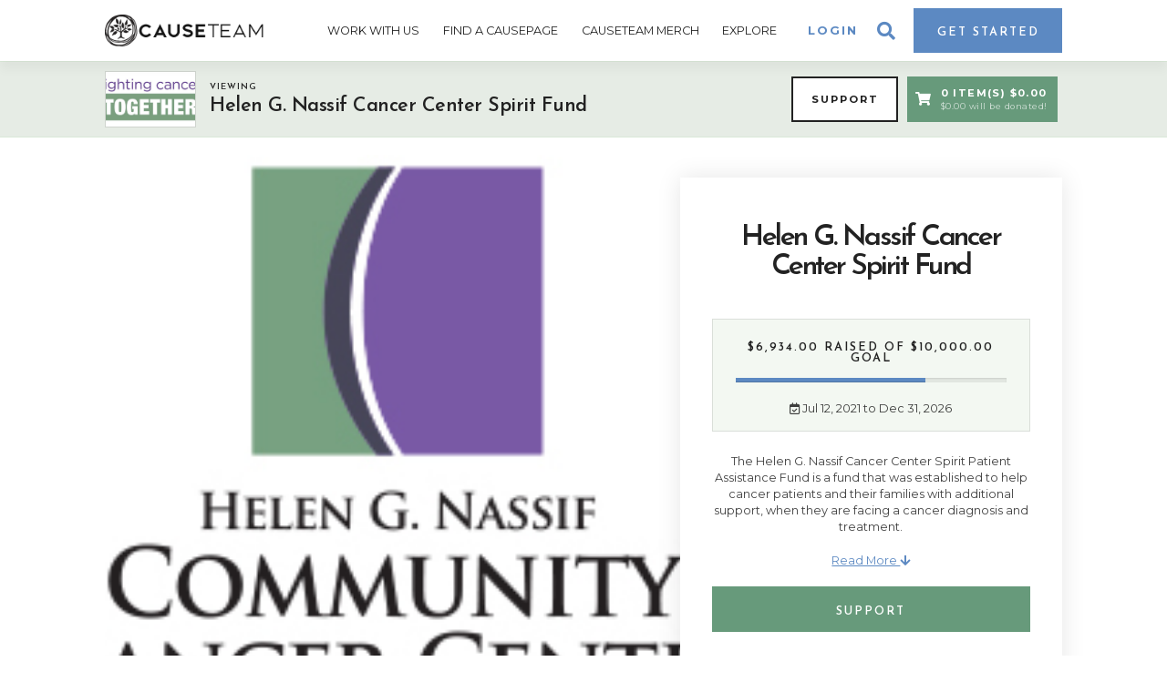

--- FILE ---
content_type: text/html; charset=UTF-8
request_url: https://www.causeteam.com/causepages/detail/helen-g-nassif-cancer-center-spirit-fund
body_size: 9114
content:
<!doctype html> <html lang="en"> <head> <meta charset="utf-8"> <meta name="viewport" content="width=device-width, initial-scale=1.0, maximum-scale=1.0"> <!-- Google Tag Manager --> <script>(function(w,d,s,l,i){w[l]=w[l]||[];w[l].push({'gtm.start':
new Date().getTime(),event:'gtm.js'});var f=d.getElementsByTagName(s)[0],
j=d.createElement(s),dl=l!='dataLayer'?'&l='+l:'';j.async=true;j.src=
'https://www.googletagmanager.com/gtm.js?id='+i+dl;f.parentNode.insertBefore(j,f);
})(window,document,'script','dataLayer', 'GTM-W9LSS44');</script> <!-- End Google Tag Manager --> <title>Helen G. Nassif Cancer Center Spirit Fund | 40% Donated | CAUSETEAM</title> <meta name="description" content="Support cancer patients and their families when facing a cancer diagnosis and treatment. Buy a t-shirt and do some good. 40% donated. Cash donations available, "> <meta property="og:title" content="Helen G. Nassif Cancer Center Spirit Fund | 40% Donated | CAUSETEAM" /> <meta property="og:description" content="Support cancer patients and their families when facing a cancer diagnosis and treatment. Buy a t-shirt and do some good. 40% donated. Cash donations available, too." /> <meta property="og:url" content="https://www.causeteam.com/causepages/detail/helen-g-nassif-cancer-center-spirit-fund" /><meta property="og:image" content="https://www.causeteam.com/storage/CausePages/Helen%20G%20Nassif%20Cancer%20Center%20Spirit%20Fund/2024%20revamp/NEW!%20CAUSEPAGE%20SEO%20.jpg"/><meta name="keywords" content="fighting, cancer, together, apparel, tshirt"/><meta name="twitter:description" content="Support cancer patients and their families when facing a cancer diagnosis and treatment. Buy a t-shirt and do some good. 40% donated. Cash donations available, too." /> <meta name="twitter:title" content="Helen G. Nassif Cancer Center Spirit Fund | 40% Donated | CAUSETEAM" /><meta name="twitter:image" content="https://www.causeteam.com/storage/CausePages/Helen%20G%20Nassif%20Cancer%20Center%20Spirit%20Fund/2024%20revamp/NEW!%20CAUSEPAGE%20SEO%20.jpg"/><meta name="twitter:creator" content="@goonemission" /> <meta name="twitter:site" content="@goonemission" /> <meta property="og:locale" content="en_US" /> <meta property="og:type" content="website" /> <meta name="twitter:card" content="summary_large_image" /> <meta property="og:site_name" content="CauseTeam" /> <meta name="msvalidate.01" content="EC7D30A49B6937B59DFEFAC33FB64166" /> <link rel="shortcut icon" href="/storage/settings/October2020/o8HMlDHze7sO9UZoqctc.png" type="image/png"> <meta name="csrf-token" content="5o5m79z7MqSfe5oWcXYI0RLhfjpg6GxwGtB1h8xs"> <link rel="canonical" href="https://www.causeteam.com/causepages/detail/helen-g-nassif-cancer-center-spirit-fund" /> <link href="https://www.causeteam.com/css/bootstrap.min.css" rel="stylesheet"> <link rel="stylesheet" href="https://cdnjs.cloudflare.com/ajax/libs/toastr.js/latest/toastr.css" integrity="sha512-3pIirOrwegjM6erE5gPSwkUzO+3cTjpnV9lexlNZqvupR64iZBnOOTiiLPb9M36zpMScbmUNIcHUqKD47M719g==" crossorigin="anonymous" /> <link rel="stylesheet" href="https://www.causeteam.com/css/all.min.css"> <link href="https://fonts.googleapis.com/css?family=Josefin+Sans:300,400,600|Montserrat:400,700&display=swap"
          rel="stylesheet"> <link href="https://www.causeteam.com/css/animation.min.css" rel="stylesheet"> <link href="https://www.causeteam.com/css/menu.css" rel="stylesheet"> <link href="https://www.causeteam.com/css/custom.css" rel="stylesheet"> <link href="https://www.causeteam.com/css/cause-detail.min.css" rel="stylesheet"> <link href="https://www.causeteam.com/css/slick.min.css" rel="stylesheet"> </head> <body id="page-body" class="ccm-page"> <!-- Google Tag Manager (noscript) --> <noscript><iframe src="https://www.googletagmanager.com/ns.html?id=GTM-W9LSS44"
height="0" width="0" style="display:none;visibility:hidden"></iframe></noscript> <!-- End Google Tag Manager (noscript) --> <div id="skiptocontent"> <a href="#maincontent">Skip to main content</a> </div> <form id="logout-btn" class="visually-hidden" action="https://www.causeteam.com/portal/logout" method="POST"> <input type="hidden" name="_token" value="5o5m79z7MqSfe5oWcXYI0RLhfjpg6GxwGtB1h8xs" autocomplete="off"> </form> <nav
        class="animate fadein  hdr-short"
        role="navigation" id="header"> <!-- LOGO --> <a class="no-print" href="/" id="logo"><img src="https://www.causeteam.com/img/logo.png" alt="CAUSETEAM Logo"/></a> <div class="hdr-btns no-print"> <a href="/portal/login" class="btn-theme hidden-xs" id="login-btn" class="no-print">Login</a> <a class="btn-theme no-print" href="#" id="search-toggle"><i class="fa fa-search upgrade-site"></i></a> <!-- DESKTOP CTA --> <a href="/work-with-us" class="btn-theme btn-theme-alt1 no-print" id="hdr-start">Get&nbsp;Started</a> <!-- MENU TOGGLE --> <button class="btn-theme no-print" id="menu-toggle"><i class="fa fa-bars"></i><i
                    class="fa fa-close"></i> Menu </button> </div> <!-- MENU --> <div id="menu" class="no-print"> <!-- HEADER SEARCH--> <div id="hdr-search" class="ct-search"> <form class="form" method="get" action="/search"> <input type="text" name="keyword" size="25" placeholder="Search this site"
                               title="Search this site"> <button type="submit" value="Search"><span class="fa fa-search"></span></button> </form> <button id="search-close"><span class="fa fa-close"></span></button> </div> <ul> <li> <a href="/work-with-us"> Work With Us </a> <button class="collapsed"
                        data-toggle="collapse"
                        data-target="#menu-41" aria-expanded="false" aria-controls="menu-41"> <i class="fa fa-chevron-up" aria-hidden="true"></i> </button> <div class="menu-dropdown  menu-wide  collapse"
                     id="menu-41"> <p style="text-align: center;">There are three ways that we can work together.<br /><a href="/work-with-us">Need Help Choosing? </a></p> <a href="/work-with-us/fundraise-with-a-cause-page"
                                   class="btn-theme btn-theme-alt1">Fundraise with a CausePage</a> <a href="/work-with-us/open-an-online-shop"
                                   class="btn-theme">Open an Online Shop<br/><span class="text-muted sub-text">(Teams, Companies, Churches, + Events)</span></a> <a href="/work-with-us/custom-t-shirts"
                                   class="btn-theme">Bulk Custom T-Shirts + More</a> <h4>Explore Your options for:</h4> <ul> <li> <a href="/work-with-us/adoption-fundraising">Adoption Fundraising</a> </li> <li> <a href="/work-with-us/church-fundraising">Church Fundraising</a> </li> <li> <a href="/work-with-us/community-fundraising">Community Fundraising</a> </li> <li> <a href="/work-with-us/medical-fundraising">Medical Fundraising</a> </li> <li> <a href="/work-with-us/misson-fundraising">Mission Fundraising</a> </li> <li> <a href="/work-with-us/non-profit-fundraising">Non-Profit Fundraising</a> </li> <li> <a href="/work-with-us/school-fundraising">School Fundraising</a> </li> <li> <a href="/work-with-us/other-fundraising-ideas">Other Fundraising Ideas</a> </li> <li> <a href="/university-of-iowa-custom-apparel">University of Iowa Custom Apparel – Licensed Vendor for Screen-Printing + Embroidery</a> </li> </ul> </div> </li> <li> <a href="/causepages"> Find A CausePage </a> <button class="collapsed"
                        data-toggle="collapse"
                        data-target="#menu-49" aria-expanded="false" aria-controls="menu-49"> <i class="fa fa-chevron-up" aria-hidden="true"></i> </button> <div class="menu-dropdown  collapse"
                     id="menu-49"> <a href="/causepages"
                                   class="btn-theme">Search CausePages</a> <h4>By Type</h4> <ul> <li> <a href="https://www.causeteam.com/causepages/adoption">Adoptions</a> </li> <li> <a href="https://www.causeteam.com/causepages/churches">Churches</a> </li> <li> <a href="https://www.causeteam.com/causepages/community">Community</a> </li> <li> <a href="https://www.causeteam.com/causepages/medical">Medical</a> </li> <li> <a href="https://www.causeteam.com/causepages/mission">Missions</a> </li> <li> <a href="https://www.causeteam.com/causepages/non-profits">Non-Profits</a> </li> <li> <a href="https://www.causeteam.com/causepages/Schools">Schools</a> </li> <li> <a href="https://www.causeteam.com/causepages/other">Other</a> </li> </ul> </div> </li> <li> <a href="/product"> Causeteam Merch </a> <button class="collapsed"
                        data-toggle="collapse"
                        data-target="#menu-50" aria-expanded="false" aria-controls="menu-50"> <i class="fa fa-chevron-up" aria-hidden="true"></i> </button> <div class="menu-dropdown  collapse"
                     id="menu-50"> <a href="/product"
                                   class="btn-theme">Shop Our Products</a> <h4>Product Categories</h4> <ul> <li> <a href="https://www.causeteam.com/product/categories/note-cards">Note Cards</a> </li> <li> <a href="https://www.causeteam.com/product/categories/apparel-by-message">T-Shirts + More</a> </li> <li> <a href="https://www.causeteam.com/product/categories/mugs">Mugs</a> </li> <li> <a href="https://www.causeteam.com/product/categories/causeteam-tote-bags">Tote Bags</a> </li> <li> <a href="https://www.causeteam.com/product/categories/gift-cards-">Gift Cards</a> </li> </ul> </div> </li> <li> <a href="/blog"> Explore </a> <button class="collapsed"
                        data-toggle="collapse"
                        data-target="#menu-52" aria-expanded="false" aria-controls="menu-52"> <i class="fa fa-chevron-up" aria-hidden="true"></i> </button> <div class="menu-dropdown  collapse"
                     id="menu-52"> <a href="/our-story"
                                   class="btn-theme">Our Story</a> <ul> <li><a href="/blog">Blog</a></li><li><a href="https://www.causeteam.com/blog/category/fundraising-basics">Fundraising Ideas</a></li><li><a href="https://www.causeteam.com/blog/category/success-stories">Success Stories</a></li><li><a href="/faqs">FAQs</a></li><li><a href="/contact-us">Contact Us</a></li><li><a href="/t-shirt-fundraising-design-ideas">T-Shirt Fundraising Design Ideas + Inspiration</a></li> </ul> </div> </li> <li class="hidden-xl hidden-md hidden-lg hidden-sm"><a class="login-btn" href="/portal/login">Login</a></li> </ul> <ul class="hidden-sm hidden-md hidden-lg"> <li> <a href="/portal/login" class="btn-theme hidden-xs link" id="login-btn" class="no-print">Login</a> </li> </ul> </div> </nav> <header id="support-header" class="no-print"> <div class="support-cause"> <figure> <img src="/storage/funds/1759257418_fightint cancer together.jpg" alt="Helen G. Nassif Cancer Center Spirit Fund"> </figure> <div class="support-title"> <span class="subheader">Viewing</span> Helen G. Nassif Cancer Center Spirit Fund </div> <div class="support-actions"> <a href="https://www.causeteam.com/causepages/support/helen-g-nassif-cancer-center-spirit-fund" class="btn-theme"> Support </a> <div class="cart"> <a href="https://www.causeteam.com/cart" class="btn-theme btn-theme-alt2"> <i class="fa fa-shopping-cart" aria-hidden="true"></i> 0 Item(s) $0.00 <span>$0.00 will be donated!</span> </a> </div> </div> </div> </header> <main class="content"> <div id="main" class="cause-wrap clearfix two_left_1 warn_overlay"> <header class="cause-header animate fadeinup delay-1"> <figure> <img src="https://www.causeteam.com/storage/funds/1759257563_HGNCCC_Stacked_Color_200x400.jpg" alt="Helen G. Nassif Cancer Center Spirit Fund"/> </figure> <div class="text"> <h1>Helen G. Nassif Cancer Center Spirit Fund</h1> <div class="cause-progress mb"> <h4><strong>$6,934.00 raised</strong> of
                        $10,000.00 goal</h4> <div class="progress"> <div class="progress-bar" role="progressbar"
                             aria-valuenow="69" aria-valuemin="0"
                             aria-valuemax="100"
                             style="width: 70%;"></div> </div> <br> <span class="start"><i class="far fa-calendar-check" aria-hidden="true"></i> Jul 12, 2021 to
                        Dec 31, 2026 </span> </div> <p>The Helen G. Nassif Cancer Center Spirit Patient Assistance Fund is a fund that was established to help cancer patients and their families with additional support, when they are facing a cancer diagnosis and treatment.</p> <p><a href="#cause-info">Read More <i class="fa fa-arrow-down"></i></a></p> <div class="cause-tools"> <a href="https://www.causeteam.com/causepages/support/helen-g-nassif-cancer-center-spirit-fund"
                               class="btn-theme btn-theme-alt2"
                               onclick="javascript();">Support</a> <br/> </div> </div> </header> <a class="jump-link-content" id="cause-products"></a> <header class="text-center mgn-top bkg-soft-3"> <h2>Shop + Give to this CausePage</h2> <p class="m-0"><em>40% of every purchase is donated.</em></p> </header> <section class="cause-products"> <div class="product-list"> <a href="https://www.causeteam.com/product/details/fighting-cancer-together-apparel" class="product-item"
              onclick="start_supporting_fund(&quot;helen-g-nassif-cancer-center-spirit-fund&quot;,0);"
       target="_parent"
            > <figure class="custom-design"> <img src="/storage/CausePages/Helen%20G%20Nassif%20Cancer%20Center%20Spirit%20Fund/2024%20revamp/FCT-SuperSoftTee-Royal.jpg" alt="Fighting Cancer Together Apparel"/> </figure> <h3>Fighting Cancer Together Apparel</h3> <span class="price">$25.00 to $65.00</span> <span class="info">Available in 9 styles</span> <span class="btn-theme btn-small">Select Options</span> </a> <a href="https://www.causeteam.com/product/details/fighting-cancer-together-breat-cancer-awareness" class="product-item"
              onclick="start_supporting_fund(&quot;helen-g-nassif-cancer-center-spirit-fund&quot;,0);"
       target="_parent"
            > <figure class="custom-design"> <img src="/storage/CausePages/Helen%20G%20Nassif%20Cancer%20Center%20Spirit%20Fund/2024%20revamp/FCT-BC-SuperSoftTee-Charity.jpg" alt="Fighting Cancer Together - Breast Cancer Awareness Apparel Options"/> </figure> <h3>Fighting Cancer Together - Breast Cancer Awareness Apparel Options</h3> <span class="price">$25.00 to $65.00</span> <span class="info">Available in 4 styles</span> <span class="btn-theme btn-small">Select Options</span> </a> </div> </section> <section> <div class="product-item product-item-callout text-center bkg-soft-3"> <form action="#" method="POST"> <input type="hidden" name="_token" value="5o5m79z7MqSfe5oWcXYI0RLhfjpg6GxwGtB1h8xs" autocomplete="off"> <h2>Crowdfunding - Another Way to Give</h2> <p><em>100% of Cash Donations go to this CausePage (minus the standard credit card
                                fees).</em></p> <div class="form-group"> <label class="sr-only" for="donation-amount">Amount (in dollars)</label> <div class="input-group input-group-centered"> <div class="input-group-addon">$</div> <input type="number" class="form-control two-decimals" id="donation-amount"
                                       name="donation-amount"
                                       placeholder="Donate Now"
                                       min="1"
                                > <input type="hidden" id="fund-id" name="fund-id" value="92"> <div class="input-group-btn"> <a onclick="add_donation_to_cart(); "
                                       name="add-donation" id="add-donation" class="btn-theme btn-theme-alt1"> Add to Cart </a> </div> </div> </div> </form> </div> </section> <hr/> <a class="jump-link-content" id="cause-info"></a> <section class="cause-info"> <div class="cause-overview"> <div class="col"> <div class="text"> <h3>About</h3> <div class="cause-details"> <span><i class="fas fa-copy" aria-hidden="true"></i> <a
                                    onclick="javascript:copyToClipboard('https://www.causeteam.com/causepages/support/helen-g-nassif-cancer-center-spirit-fund')">Copy CausePage link</a></span> <h4>Share this CausePage</h4> <div class="social"> <a onclick="javascript:share('https://www.facebook.com/sharer/sharer.php?u=https://www.causeteam.com/causepages/detail/helen-g-nassif-cancer-center-spirit-fund?shopfor=92')"><i class="fab fa-facebook"></i></a> <a onclick="javascript:share('https://twitter.com/intent/tweet?url=https://www.causeteam.com/causepages/detail/helen-g-nassif-cancer-center-spirit-fund?shopfor=92')"><i class="fab fa-twitter"></i></a> <a href="mailto:?subject=Check out this fundraiser for Helen G. Nassif Cancer Center Spirit Fund&body=Check out the fundraiser here: https://www.causeteam.com/causepages/support/helen-g-nassif-cancer-center-spirit-fund"><i class="fas fa-envelope"></i></a> </div> <br/><p><strong>NOTE: </strong>If you don’t see an image when using the sharing link above, still go ahead and share! The image will display on the social media platforms when shared.</p> </div> </div> </div> <div class="col"> <h3>Story</h3> <p>The Helen G. Nassif Cancer Center Spirit Patient Assistance Fund is a fund that was established to help cancer patients and their families with additional support, when they are facing a cancer diagnosis and treatment.</p> <p>Financial hardship happens many times to families and this fund is set up to help ease some of the burden and to ensure they are able to get to their appointments and eat healthy. Gift cards for transportation and groceries, in the amount of up to $500.00 are provided to the patient as needed. This fund was established through donation from the community, local partners and patient families and continues to be filling needs of patients and families since 2009. Since its inception, the fund has provided over $100,000 in help to cancer patients and families.</p> </div> </div> <div class="cause-supporters"> <h3>Supporters</h3> <div class="cause-supporter-scroll"> <ul class="support-list"> <li> <span
                                        class="name">Anonymous</span> <span
                                        class="date">August 19, 2021</span> </li> <li> <span
                                        class="name">Anonymous</span> <span
                                        class="date">August 24, 2021</span> </li> <li> <span
                                        class="name">Anonymous</span> <span
                                        class="date">August 24, 2021</span> </li> <li> <span
                                        class="name">Bev O&#039;Connor</span> <span
                                        class="date">August 27, 2021</span> </li> <li> <span
                                        class="name">Anonymous</span> <span
                                        class="date">August 30, 2021</span> </li> <li> <span
                                        class="name">Anonymous</span> <span
                                        class="date">August 30, 2021</span> </li> <li> <span
                                        class="name">Anonymous</span> <span
                                        class="date">September 5, 2021</span> </li> <li> <span
                                        class="name">Carla Werning</span> <span
                                        class="date">September 15, 2021</span> </li> <li> <span
                                        class="name">Anonymous</span> <span
                                        class="date">September 22, 2021</span> </li> <li> <span
                                        class="name">Anonymous</span> <span
                                        class="date">September 22, 2021</span> </li> <li> <span
                                        class="name">Anonymous</span> <span
                                        class="date">September 22, 2021</span> </li> <li> <span
                                        class="name">Anonymous</span> <span
                                        class="date">September 24, 2021</span> </li> <li> <span
                                        class="name">Anonymous</span> <span
                                        class="date">September 24, 2021</span> </li> <li> <span
                                        class="name">Anonymous</span> <span
                                        class="date">September 26, 2021</span> </li> <li> <span
                                        class="name">Anonymous</span> <span
                                        class="date">September 27, 2021</span> </li> <li> <span
                                        class="name">Anonymous</span> <span
                                        class="date">September 27, 2021</span> </li> <li> <span
                                        class="name">Anonymous</span> <span
                                        class="date">September 27, 2021</span> </li> <li> <span
                                        class="name">Anonymous</span> <span
                                        class="date">September 27, 2021</span> </li> <li> <span
                                        class="name">Anonymous</span> <span
                                        class="date">September 27, 2021</span> </li> <li> <span
                                        class="name">Anonymous</span> <span
                                        class="date">September 27, 2021</span> </li> <li> <span
                                        class="name">Anonymous</span> <span
                                        class="date">September 27, 2021</span> </li> <li> <span
                                        class="name">Anonymous</span> <span
                                        class="date">September 27, 2021</span> </li> <li> <span
                                        class="name">Anonymous</span> <span
                                        class="date">September 27, 2021</span> </li> <li> <span
                                        class="name">Anonymous</span> <span
                                        class="date">September 27, 2021</span> </li> <li> <span
                                        class="name">Anonymous</span> <span
                                        class="date">September 27, 2021</span> </li> <li> <span
                                        class="name">Anonymous</span> <span
                                        class="date">September 27, 2021</span> </li> <li> <span
                                        class="name">Anonymous</span> <span
                                        class="date">September 28, 2021</span> </li> <li> <span
                                        class="name">Megan Laetare</span> <span
                                        class="date">September 28, 2021</span> </li> <li> <span
                                        class="name">Anonymous</span> <span
                                        class="date">September 28, 2021</span> </li> <li> <span
                                        class="name">Anonymous</span> <span
                                        class="date">September 28, 2021</span> </li> <li> <span
                                        class="name">Anonymous</span> <span
                                        class="date">September 28, 2021</span> </li> <li> <span
                                        class="name">Anonymous</span> <span
                                        class="date">September 29, 2021</span> </li> <li> <span
                                        class="name">Anonymous</span> <span
                                        class="date">September 29, 2021</span> </li> <li> <span
                                        class="name">Anonymous</span> <span
                                        class="date">September 29, 2021</span> </li> <li> <span
                                        class="name">Anonymous</span> <span
                                        class="date">September 29, 2021</span> </li> <li> <span
                                        class="name">Anonymous</span> <span
                                        class="date">September 29, 2021</span> </li> <li> <span
                                        class="name">Anonymous</span> <span
                                        class="date">September 29, 2021</span> </li> <li> <span
                                        class="name">Anonymous</span> <span
                                        class="date">September 29, 2021</span> </li> <li> <span
                                        class="name">Anonymous</span> <span
                                        class="date">September 29, 2021</span> </li> <li> <span
                                        class="name">Anonymous</span> <span
                                        class="date">September 29, 2021</span> </li> <li> <span
                                        class="name">St. Luke&#039;s ICU</span> <span
                                        class="date">September 30, 2021</span> </li> <li> <span
                                        class="name">Anonymous</span> <span
                                        class="date">October 1, 2021</span> </li> <li> <span
                                        class="name">Anonymous</span> <span
                                        class="date">October 1, 2021</span> </li> <li> <span
                                        class="name">JUDY K DAVIS</span> <span
                                        class="date">October 1, 2021</span> </li> <li> <span
                                        class="name">Anonymous</span> <span
                                        class="date">October 2, 2021</span> </li> <li> <span
                                        class="name">Jen Noe</span> <span
                                        class="date">October 3, 2021</span> </li> <li> <span
                                        class="name">Anonymous</span> <span
                                        class="date">October 4, 2021</span> </li> <li> <span
                                        class="name">Anonymous</span> <span
                                        class="date">October 4, 2021</span> </li> <li> <span
                                        class="name">Anonymous</span> <span
                                        class="date">October 4, 2021</span> </li> <li> <span
                                        class="name">Anonymous</span> <span
                                        class="date">October 4, 2021</span> </li> <li> <span
                                        class="name">Anonymous</span> <span
                                        class="date">October 4, 2021</span> </li> <li> <span
                                        class="name">Anonymous</span> <span
                                        class="date">October 4, 2021</span> </li> <li> <span
                                        class="name">Anonymous</span> <span
                                        class="date">October 4, 2021</span> </li> <li> <span
                                        class="name">Anonymous</span> <span
                                        class="date">October 4, 2021</span> </li> <li> <span
                                        class="name">Anonymous</span> <span
                                        class="date">October 4, 2021</span> </li> <li> <span
                                        class="name">Anonymous</span> <span
                                        class="date">October 4, 2021</span> </li> <li> <span
                                        class="name">Anonymous</span> <span
                                        class="date">October 4, 2021</span> </li> <li> <span
                                        class="name">Anonymous</span> <span
                                        class="date">October 4, 2021</span> </li> <li> <span
                                        class="name">Anonymous</span> <span
                                        class="date">October 4, 2021</span> </li> <li> <span
                                        class="name">Anonymous</span> <span
                                        class="date">October 4, 2021</span> </li> <li> <span
                                        class="name">Anonymous</span> <span
                                        class="date">October 4, 2021</span> </li> <li> <span
                                        class="name">Anonymous</span> <span
                                        class="date">October 4, 2021</span> </li> <li> <span
                                        class="name">Anonymous</span> <span
                                        class="date">October 4, 2021</span> </li> <li> <span
                                        class="name">Anonymous</span> <span
                                        class="date">October 5, 2021</span> </li> <li> <span
                                        class="name">Anonymous</span> <span
                                        class="date">October 5, 2021</span> </li> <li> <span
                                        class="name">Anonymous</span> <span
                                        class="date">October 5, 2021</span> </li> <li> <span
                                        class="name">Anonymous</span> <span
                                        class="date">October 5, 2021</span> </li> <li> <span
                                        class="name">Anonymous</span> <span
                                        class="date">October 5, 2021</span> </li> <li> <span
                                        class="name">Anonymous</span> <span
                                        class="date">October 5, 2021</span> </li> <li> <span
                                        class="name">Anonymous</span> <span
                                        class="date">October 5, 2021</span> </li> <li> <span
                                        class="name">Anonymous</span> <span
                                        class="date">October 5, 2021</span> </li> <li> <span
                                        class="name">Anonymous</span> <span
                                        class="date">October 5, 2021</span> </li> <li> <span
                                        class="name">Anonymous</span> <span
                                        class="date">October 5, 2021</span> </li> <li> <span
                                        class="name">Anonymous</span> <span
                                        class="date">October 5, 2021</span> </li> <li> <span
                                        class="name">Anonymous</span> <span
                                        class="date">October 5, 2021</span> </li> <li> <span
                                        class="name">Anonymous</span> <span
                                        class="date">October 5, 2021</span> </li> <li> <span
                                        class="name">Anonymous</span> <span
                                        class="date">October 6, 2021</span> </li> <li> <span
                                        class="name">Anonymous</span> <span
                                        class="date">October 6, 2021</span> </li> <li> <span
                                        class="name">Anonymous</span> <span
                                        class="date">October 7, 2021</span> </li> <li> <span
                                        class="name">Anonymous</span> <span
                                        class="date">October 7, 2021</span> </li> <li> <span
                                        class="name">Anonymous</span> <span
                                        class="date">October 7, 2021</span> </li> <li> <span
                                        class="name">Anonymous</span> <span
                                        class="date">October 7, 2021</span> </li> <li> <span
                                        class="name">Anonymous</span> <span
                                        class="date">October 7, 2021</span> </li> <li> <span
                                        class="name">Anonymous</span> <span
                                        class="date">October 7, 2021</span> </li> <li> <span
                                        class="name">Anonymous</span> <span
                                        class="date">October 7, 2021</span> </li> <li> <span
                                        class="name">Anonymous</span> <span
                                        class="date">October 7, 2021</span> </li> <li> <span
                                        class="name">Anonymous</span> <span
                                        class="date">October 7, 2021</span> </li> <li> <span
                                        class="name">Anonymous</span> <span
                                        class="date">October 7, 2021</span> </li> <li> <span
                                        class="name">Brittany Myers</span> <span
                                        class="date">October 7, 2021</span> </li> <li> <span
                                        class="name">Anonymous</span> <span
                                        class="date">October 8, 2021</span> </li> <li> <span
                                        class="name">Anonymous</span> <span
                                        class="date">October 8, 2021</span> </li> <li> <span
                                        class="name">Anonymous</span> <span
                                        class="date">October 8, 2021</span> </li> <li> <span
                                        class="name">Holly Flynn</span> <span
                                        class="date">October 8, 2021</span> </li> <li> <span
                                        class="name">Anonymous</span> <span
                                        class="date">October 9, 2021</span> </li> <li> <span
                                        class="name">Anonymous</span> <span
                                        class="date">October 9, 2021</span> </li> <li> <span
                                        class="name">Anonymous</span> <span
                                        class="date">October 9, 2021</span> </li> <li> <span
                                        class="name">Anonymous</span> <span
                                        class="date">October 10, 2021</span> </li> <li> <span
                                        class="name">Anonymous</span> <span
                                        class="date">October 10, 2021</span> </li> <li> <span
                                        class="name">Anonymous</span> <span
                                        class="date">October 10, 2021</span> </li> <li> <span
                                        class="name">Anonymous</span> <span
                                        class="date">October 11, 2021</span> </li> <li> <span
                                        class="name">Anonymous</span> <span
                                        class="date">October 11, 2021</span> </li> <li> <span
                                        class="name">Anonymous</span> <span
                                        class="date">October 11, 2021</span> </li> <li> <span
                                        class="name">Kimberly Ivester</span> <span
                                        class="date">October 11, 2021</span> </li> <li> <span
                                        class="name">Anonymous</span> <span
                                        class="date">October 11, 2021</span> </li> <li> <span
                                        class="name">Anonymous</span> <span
                                        class="date">October 11, 2021</span> </li> <li> <span
                                        class="name">Anonymous</span> <span
                                        class="date">October 12, 2021</span> </li> <li> <span
                                        class="name">Anonymous</span> <span
                                        class="date">October 12, 2021</span> </li> <li> <span
                                        class="name">Anonymous</span> <span
                                        class="date">October 12, 2021</span> </li> <li> <span
                                        class="name">Anonymous</span> <span
                                        class="date">October 12, 2021</span> </li> <li> <span
                                        class="name">Anonymous</span> <span
                                        class="date">October 12, 2021</span> </li> <li> <span
                                        class="name">Anonymous</span> <span
                                        class="date">October 12, 2021</span> </li> <li> <span
                                        class="name">Anonymous</span> <span
                                        class="date">October 13, 2021</span> </li> <li> <span
                                        class="name">Anonymous</span> <span
                                        class="date">October 13, 2021</span> </li> <li> <span
                                        class="name">Anonymous</span> <span
                                        class="date">October 13, 2021</span> </li> <li> <span
                                        class="name">Anonymous</span> <span
                                        class="date">October 13, 2021</span> </li> <li> <span
                                        class="name">Anonymous</span> <span
                                        class="date">October 13, 2021</span> </li> <li> <span
                                        class="name">Anonymous</span> <span
                                        class="date">October 14, 2021</span> </li> <li> <span
                                        class="name">Anonymous</span> <span
                                        class="date">October 15, 2021</span> </li> <li> <span
                                        class="name">Anonymous</span> <span
                                        class="date">October 15, 2021</span> </li> <li> <span
                                        class="name">Anonymous</span> <span
                                        class="date">October 15, 2021</span> </li> <li> <span
                                        class="name">Anonymous</span> <span
                                        class="date">October 16, 2021</span> </li> <li> <span
                                        class="name">Anonymous</span> <span
                                        class="date">October 18, 2021</span> </li> <li> <span
                                        class="name">Anonymous</span> <span
                                        class="date">October 18, 2021</span> </li> <li> <span
                                        class="name">Jennifer Pettigrew</span> <span
                                        class="date">October 18, 2021</span> </li> <li> <span
                                        class="name">Anonymous</span> <span
                                        class="date">October 18, 2021</span> </li> <li> <span
                                        class="name">Anonymous</span> <span
                                        class="date">October 18, 2021</span> </li> <li> <span
                                        class="name">Anonymous</span> <span
                                        class="date">October 18, 2021</span> </li> <li> <span
                                        class="name">Kaitlyn E Schrader</span> <span
                                        class="date">October 18, 2021</span> </li> <li> <span
                                        class="name">Susan Jo Senatra</span> <span
                                        class="date">October 18, 2021</span> </li> <li> <span
                                        class="name">Anonymous</span> <span
                                        class="date">October 19, 2021</span> </li> <li> <span
                                        class="name">Anonymous</span> <span
                                        class="date">October 19, 2021</span> </li> <li> <span
                                        class="name">Anonymous</span> <span
                                        class="date">October 20, 2021</span> </li> <li> <span
                                        class="name">Anonymous</span> <span
                                        class="date">October 20, 2021</span> </li> <li> <span
                                        class="name">Anonymous</span> <span
                                        class="date">October 20, 2021</span> </li> <li> <span
                                        class="name">Nina Simmons</span> <span
                                        class="date">October 22, 2021</span> </li> <li> <span
                                        class="name">Anonymous</span> <span
                                        class="date">October 22, 2021</span> </li> <li> <span
                                        class="name">Anonymous</span> <span
                                        class="date">October 22, 2021</span> </li> <li> <span
                                        class="name">Anonymous</span> <span
                                        class="date">October 23, 2021</span> </li> <li> <span
                                        class="name">Julie Gilmore</span> <span
                                        class="date">October 23, 2021</span> </li> <li> <span
                                        class="name">Katie</span> <span
                                        class="date">October 25, 2021</span> </li> <li> <span
                                        class="name">Anonymous</span> <span
                                        class="date">October 25, 2021</span> </li> <li> <span
                                        class="name">Michelle Vetsch</span> <span
                                        class="date">October 25, 2021</span> </li> <li> <span
                                        class="name">Anonymous</span> <span
                                        class="date">October 26, 2021</span> </li> <li> <span
                                        class="name">Anonymous</span> <span
                                        class="date">October 27, 2021</span> </li> <li> <span
                                        class="name">Anonymous</span> <span
                                        class="date">October 27, 2021</span> </li> <li> <span
                                        class="name">Julie Peterson</span> <span
                                        class="date">October 27, 2021</span> </li> <li> <span
                                        class="name">Mary Beth Schroeder</span> <span
                                        class="date">October 28, 2021</span> </li> <li> <span
                                        class="name">Anonymous</span> <span
                                        class="date">October 29, 2021</span> </li> <li> <span
                                        class="name">Anonymous</span> <span
                                        class="date">October 29, 2021</span> </li> <li> <span
                                        class="name">Anonymous</span> <span
                                        class="date">October 30, 2021</span> </li> <li> <span
                                        class="name">Anonymous</span> <span
                                        class="date">October 30, 2021</span> </li> <li> <span
                                        class="name">Anonymous</span> <span
                                        class="date">November 2, 2021</span> </li> <li> <span
                                        class="name">Lisa Patnode</span> <span
                                        class="date">November 9, 2021</span> </li> <li> <span
                                        class="name">Kimbra Longworth</span> <span
                                        class="date">November 11, 2021</span> </li> <li> <span
                                        class="name">Anonymous</span> <span
                                        class="date">November 12, 2021</span> </li> <li> <span
                                        class="name">Anonymous</span> <span
                                        class="date">November 26, 2021</span> </li> <li> <span
                                        class="name">Kassidy Cooling</span> <span
                                        class="date">November 27, 2021</span> </li> <li> <span
                                        class="name">Anonymous</span> <span
                                        class="date">November 29, 2021</span> </li> <li> <span
                                        class="name">Anonymous</span> <span
                                        class="date">December 4, 2021</span> </li> <li> <span
                                        class="name">Marianne Lerch</span> <span
                                        class="date">January 27, 2022</span> </li> <li> <span
                                        class="name">Tammi Wright</span> <span
                                        class="date">February 16, 2022</span> </li> <li> <span
                                        class="name">Anonymous</span> <span
                                        class="date">February 28, 2022</span> </li> <li> <span
                                        class="name">lynda haddy</span> <span
                                        class="date">March 8, 2022</span> </li> <li> <span
                                        class="name">Tamara Howe</span> <span
                                        class="date">March 10, 2022</span> </li> <li> <span
                                        class="name">Stephanie Hart</span> <span
                                        class="date">May 26, 2022</span> </li> <li> <span
                                        class="name">Colleen Johnson</span> <span
                                        class="date">June 7, 2022</span> </li> <li> <span
                                        class="name">Jill morgan</span> <span
                                        class="date">August 5, 2022</span> </li> <li> <span
                                        class="name">Sara Randall</span> <span
                                        class="date">August 29, 2022</span> </li> <li> <span
                                        class="name">Anonymous</span> <span
                                        class="date">September 6, 2022</span> </li> <li> <span
                                        class="name">Kathryn Cooper</span> <span
                                        class="date">September 15, 2022</span> </li> <li> <span
                                        class="name">Therese A Michels</span> <span
                                        class="date">September 27, 2022</span> </li> <li> <span
                                        class="name">Mary Schuman</span> <span
                                        class="date">September 29, 2022</span> </li> <li> <span
                                        class="name">Anonymous</span> <span
                                        class="date">September 29, 2022</span> </li> <li> <span
                                        class="name">DJ Castelein</span> <span
                                        class="date">September 29, 2022</span> </li> <li> <span
                                        class="name">Anonymous</span> <span
                                        class="date">September 29, 2022</span> </li> <li> <span
                                        class="name">Anonymous</span> <span
                                        class="date">September 29, 2022</span> </li> <li> <span
                                        class="name">Anonymous</span> <span
                                        class="date">September 29, 2022</span> </li> <li> <span
                                        class="name">Jill ODell</span> <span
                                        class="date">September 29, 2022</span> </li> <li> <span
                                        class="name">Amy Everson</span> <span
                                        class="date">September 29, 2022</span> </li> <li> <span
                                        class="name">Anonymous</span> <span
                                        class="date">September 29, 2022</span> </li> <li> <span
                                        class="name">Anonymous</span> <span
                                        class="date">September 30, 2022</span> </li> <li> <span
                                        class="name">Michelle Luntadila</span> <span
                                        class="date">October 1, 2022</span> </li> <li> <span
                                        class="name">Anonymous</span> <span
                                        class="date">October 2, 2022</span> </li> <li> <span
                                        class="name">Anonymous</span> <span
                                        class="date">October 2, 2022</span> </li> <li> <span
                                        class="name">Sara Lynn Quillin</span> <span
                                        class="date">October 3, 2022</span> </li> <li> <span
                                        class="name">Anonymous</span> <span
                                        class="date">October 3, 2022</span> </li> <li> <span
                                        class="name">Anonymous</span> <span
                                        class="date">October 3, 2022</span> </li> <li> <span
                                        class="name">Anonymous</span> <span
                                        class="date">October 3, 2022</span> </li> <li> <span
                                        class="name">Brenda Oehler</span> <span
                                        class="date">October 3, 2022</span> </li> <li> <span
                                        class="name">Anonymous</span> <span
                                        class="date">October 3, 2022</span> </li> <li> <span
                                        class="name">Anonymous</span> <span
                                        class="date">October 3, 2022</span> </li> <li> <span
                                        class="name">Anonymous</span> <span
                                        class="date">October 3, 2022</span> </li> <li> <span
                                        class="name">Jennifer haverly</span> <span
                                        class="date">October 3, 2022</span> </li> <li> <span
                                        class="name">Anonymous</span> <span
                                        class="date">October 3, 2022</span> </li> <li> <span
                                        class="name">Anonymous</span> <span
                                        class="date">October 3, 2022</span> </li> <li> <span
                                        class="name">Anonymous</span> <span
                                        class="date">October 3, 2022</span> </li> <li> <span
                                        class="name">Stephanie Hart</span> <span
                                        class="date">October 3, 2022</span> </li> <li> <span
                                        class="name">Tina Shuvo</span> <span
                                        class="date">October 3, 2022</span> </li> <li> <span
                                        class="name">GS</span> <span
                                        class="date">October 4, 2022</span> </li> <li> <span
                                        class="name">Anonymous</span> <span
                                        class="date">October 4, 2022</span> </li> <li> <span
                                        class="name">Anonymous</span> <span
                                        class="date">October 4, 2022</span> </li> <li> <span
                                        class="name">Anonymous</span> <span
                                        class="date">October 4, 2022</span> </li> <li> <span
                                        class="name">kristen cook</span> <span
                                        class="date">October 4, 2022</span> </li> <li> <span
                                        class="name">Anonymous</span> <span
                                        class="date">October 4, 2022</span> </li> <li> <span
                                        class="name">Anonymous</span> <span
                                        class="date">October 4, 2022</span> </li> <li> <span
                                        class="name">Michelle Ross</span> <span
                                        class="date">October 4, 2022</span> </li> <li> <span
                                        class="name">Danielle Sexton</span> <span
                                        class="date">October 4, 2022</span> </li> <li> <span
                                        class="name">Tamaica Fields</span> <span
                                        class="date">October 4, 2022</span> </li> <li> <span
                                        class="name">Anonymous</span> <span
                                        class="date">October 4, 2022</span> </li> <li> <span
                                        class="name">Anonymous</span> <span
                                        class="date">October 4, 2022</span> </li> <li> <span
                                        class="name">erika dains</span> <span
                                        class="date">October 4, 2022</span> </li> <li> <span
                                        class="name">Anonymous</span> <span
                                        class="date">October 5, 2022</span> </li> <li> <span
                                        class="name">Anonymous</span> <span
                                        class="date">October 5, 2022</span> </li> <li> <span
                                        class="name">Anonymous</span> <span
                                        class="date">October 6, 2022</span> </li> <li> <span
                                        class="name">Anonymous</span> <span
                                        class="date">October 6, 2022</span> </li> <li> <span
                                        class="name">Anonymous</span> <span
                                        class="date">October 6, 2022</span> </li> <li> <span
                                        class="name">Anonymous</span> <span
                                        class="date">October 7, 2022</span> </li> <li> <span
                                        class="name">Anonymous</span> <span
                                        class="date">October 7, 2022</span> </li> <li> <span
                                        class="name">Jennifer Pettigrew</span> <span
                                        class="date">October 7, 2022</span> </li> <li> <span
                                        class="name">Lila Thompson</span> <span
                                        class="date">October 7, 2022</span> </li> <li> <span
                                        class="name">Ashley Johnson</span> <span
                                        class="date">October 7, 2022</span> </li> <li> <span
                                        class="name">Lori Wehr</span> <span
                                        class="date">October 7, 2022</span> </li> <li> <span
                                        class="name">Anonymous</span> <span
                                        class="date">October 8, 2022</span> </li> <li> <span
                                        class="name">Anonymous</span> <span
                                        class="date">October 9, 2022</span> </li> <li> <span
                                        class="name">Anonymous</span> <span
                                        class="date">October 10, 2022</span> </li> <li> <span
                                        class="name">Anonymous</span> <span
                                        class="date">October 10, 2022</span> </li> <li> <span
                                        class="name">Andrew A Bruns</span> <span
                                        class="date">October 10, 2022</span> </li> <li> <span
                                        class="name">Lori Bena</span> <span
                                        class="date">October 10, 2022</span> </li> <li> <span
                                        class="name">Nikki R Woolley</span> <span
                                        class="date">October 10, 2022</span> </li> <li> <span
                                        class="name">Anonymous</span> <span
                                        class="date">October 11, 2022</span> </li> <li> <span
                                        class="name">Anonymous</span> <span
                                        class="date">October 11, 2022</span> </li> <li> <span
                                        class="name">Anonymous</span> <span
                                        class="date">October 12, 2022</span> </li> <li> <span
                                        class="name">Anonymous</span> <span
                                        class="date">October 13, 2022</span> </li> <li> <span
                                        class="name">Chad and Andrea Watkinson</span> <span
                                        class="date">October 14, 2022</span> </li> <li> <span
                                        class="name">Carrie Johnson</span> <span
                                        class="date">October 14, 2022</span> </li> <li> <span
                                        class="name">Anonymous</span> <span
                                        class="date">October 15, 2022</span> </li> <li> <span
                                        class="name">Anonymous</span> <span
                                        class="date">October 16, 2022</span> </li> <li> <span
                                        class="name">Chelsea Putz</span> <span
                                        class="date">October 16, 2022</span> </li> <li> <span
                                        class="name">Brandi Alexander</span> <span
                                        class="date">October 17, 2022</span> </li> <li> <span
                                        class="name">Anonymous</span> <span
                                        class="date">October 18, 2022</span> </li> <li> <span
                                        class="name">Terri Spear</span> <span
                                        class="date">October 18, 2022</span> </li> <li> <span
                                        class="name">Traci</span> <span
                                        class="date">October 19, 2022</span> </li> <li> <span
                                        class="name">Anonymous</span> <span
                                        class="date">October 19, 2022</span> </li> <li> <span
                                        class="name">Anonymous</span> <span
                                        class="date">October 19, 2022</span> </li> <li> <span
                                        class="name">Anonymous</span> <span
                                        class="date">October 20, 2022</span> </li> <li> <span
                                        class="name">Anonymous</span> <span
                                        class="date">October 20, 2022</span> </li> <li> <span
                                        class="name">Anonymous</span> <span
                                        class="date">October 21, 2022</span> </li> <li> <span
                                        class="name">Angela Carlile</span> <span
                                        class="date">October 21, 2022</span> </li> <li> <span
                                        class="name">Cassie Weigert</span> <span
                                        class="date">October 23, 2022</span> </li> <li> <span
                                        class="name">Tracy Wyckoff</span> <span
                                        class="date">October 24, 2022</span> </li> <li> <span
                                        class="name">Anonymous</span> <span
                                        class="date">October 31, 2022</span> </li> <li> <span
                                        class="name">KEVIN L MOHLER</span> <span
                                        class="date">November 1, 2022</span> </li> <li> <span
                                        class="name">Anonymous</span> <span
                                        class="date">January 11, 2023</span> </li> <li> <span
                                        class="name">The Waltons</span> <span
                                        class="date">February 24, 2023</span> </li> <li> <span
                                        class="name">Andrea Jo Watkinson</span> <span
                                        class="date">March 13, 2023</span> </li> <li> <span
                                        class="name">Anonymous</span> <span
                                        class="date">September 19, 2023</span> </li> <li> <span
                                        class="name">Amy Everson</span> <span
                                        class="date">September 19, 2023</span> </li> <li> <span
                                        class="name">Anonymous</span> <span
                                        class="date">September 25, 2023</span> </li> <li> <span
                                        class="name">Anonymous</span> <span
                                        class="date">September 25, 2023</span> </li> <li> <span
                                        class="name">Anonymous</span> <span
                                        class="date">September 25, 2023</span> </li> <li> <span
                                        class="name">Anonymous</span> <span
                                        class="date">September 25, 2023</span> </li> <li> <span
                                        class="name">Anonymous</span> <span
                                        class="date">September 25, 2023</span> </li> <li> <span
                                        class="name">Anonymous</span> <span
                                        class="date">September 25, 2023</span> </li> <li> <span
                                        class="name">Anonymous</span> <span
                                        class="date">September 25, 2023</span> </li> <li> <span
                                        class="name">Anonymous</span> <span
                                        class="date">September 25, 2023</span> </li> <li> <span
                                        class="name">Anonymous</span> <span
                                        class="date">September 25, 2023</span> </li> <li> <span
                                        class="name">Anonymous</span> <span
                                        class="date">September 26, 2023</span> </li> <li> <span
                                        class="name">Anonymous</span> <span
                                        class="date">September 26, 2023</span> </li> <li> <span
                                        class="name">Anonymous</span> <span
                                        class="date">September 26, 2023</span> </li> <li> <span
                                        class="name">Lisa Brekke</span> <span
                                        class="date">September 26, 2023</span> </li> <li> <span
                                        class="name">Anonymous</span> <span
                                        class="date">September 26, 2023</span> </li> <li> <span
                                        class="name">Anonymous</span> <span
                                        class="date">September 26, 2023</span> </li> <li> <span
                                        class="name">Anonymous</span> <span
                                        class="date">September 26, 2023</span> </li> <li> <span
                                        class="name">Anonymous</span> <span
                                        class="date">September 26, 2023</span> </li> <li> <span
                                        class="name">Anonymous</span> <span
                                        class="date">September 27, 2023</span> </li> <li> <span
                                        class="name">Anonymous</span> <span
                                        class="date">September 29, 2023</span> </li> <li> <span
                                        class="name">Anonymous</span> <span
                                        class="date">September 29, 2023</span> </li> <li> <span
                                        class="name">Anonymous</span> <span
                                        class="date">September 29, 2023</span> </li> <li> <span
                                        class="name">Anonymous</span> <span
                                        class="date">September 30, 2023</span> </li> <li> <span
                                        class="name">Anonymous</span> <span
                                        class="date">September 30, 2023</span> </li> <li> <span
                                        class="name">Anonymous</span> <span
                                        class="date">September 30, 2023</span> </li> <li> <span
                                        class="name">Anonymous</span> <span
                                        class="date">October 2, 2023</span> </li> <li> <span
                                        class="name">Anonymous</span> <span
                                        class="date">October 2, 2023</span> </li> <li> <span
                                        class="name">Anonymous</span> <span
                                        class="date">October 2, 2023</span> </li> <li> <span
                                        class="name">Anonymous</span> <span
                                        class="date">October 2, 2023</span> </li> <li> <span
                                        class="name">Anonymous</span> <span
                                        class="date">October 2, 2023</span> </li> <li> <span
                                        class="name">Brittney Gunderson</span> <span
                                        class="date">October 2, 2023</span> </li> <li> <span
                                        class="name">Anonymous</span> <span
                                        class="date">October 2, 2023</span> </li> <li> <span
                                        class="name">Anonymous</span> <span
                                        class="date">October 2, 2023</span> </li> <li> <span
                                        class="name">Anonymous</span> <span
                                        class="date">October 2, 2023</span> </li> <li> <span
                                        class="name">Anonymous</span> <span
                                        class="date">October 2, 2023</span> </li> <li> <span
                                        class="name">Anonymous</span> <span
                                        class="date">October 3, 2023</span> </li> <li> <span
                                        class="name">Anonymous</span> <span
                                        class="date">October 3, 2023</span> </li> <li> <span
                                        class="name">Anonymous</span> <span
                                        class="date">October 3, 2023</span> </li> <li> <span
                                        class="name">Anonymous</span> <span
                                        class="date">October 3, 2023</span> </li> <li> <span
                                        class="name">Anonymous</span> <span
                                        class="date">October 3, 2023</span> </li> <li> <span
                                        class="name">Lisa Dvorak</span> <span
                                        class="date">October 3, 2023</span> </li> <li> <span
                                        class="name">Anonymous</span> <span
                                        class="date">October 4, 2023</span> </li> <li> <span
                                        class="name">Anonymous</span> <span
                                        class="date">October 4, 2023</span> </li> <li> <span
                                        class="name">Anonymous</span> <span
                                        class="date">October 4, 2023</span> </li> <li> <span
                                        class="name">Anonymous</span> <span
                                        class="date">October 5, 2023</span> </li> <li> <span
                                        class="name">Anonymous</span> <span
                                        class="date">October 5, 2023</span> </li> <li> <span
                                        class="name">Anonymous</span> <span
                                        class="date">October 9, 2023</span> </li> <li> <span
                                        class="name">Anonymous</span> <span
                                        class="date">October 9, 2023</span> </li> <li> <span
                                        class="name">Anonymous</span> <span
                                        class="date">October 9, 2023</span> </li> <li> <span
                                        class="name">Anonymous</span> <span
                                        class="date">October 9, 2023</span> </li> <li> <span
                                        class="name">Anonymous</span> <span
                                        class="date">October 9, 2023</span> </li> <li> <span
                                        class="name">Anonymous</span> <span
                                        class="date">October 9, 2023</span> </li> <li> <span
                                        class="name">Anonymous</span> <span
                                        class="date">October 9, 2023</span> </li> <li> <span
                                        class="name">Anonymous</span> <span
                                        class="date">October 9, 2023</span> </li> <li> <span
                                        class="name">Kristi Phipps</span> <span
                                        class="date">October 9, 2023</span> </li> <li> <span
                                        class="name">Anonymous</span> <span
                                        class="date">October 9, 2023</span> </li> <li> <span
                                        class="name">Anonymous</span> <span
                                        class="date">October 9, 2023</span> </li> <li> <span
                                        class="name">Anonymous</span> <span
                                        class="date">October 9, 2023</span> </li> <li> <span
                                        class="name">Anonymous</span> <span
                                        class="date">October 10, 2023</span> </li> <li> <span
                                        class="name">Anonymous</span> <span
                                        class="date">October 10, 2023</span> </li> <li> <span
                                        class="name">Anonymous</span> <span
                                        class="date">October 11, 2023</span> </li> <li> <span
                                        class="name">Anonymous</span> <span
                                        class="date">October 11, 2023</span> </li> <li> <span
                                        class="name">Anonymous</span> <span
                                        class="date">October 12, 2023</span> </li> <li> <span
                                        class="name">Anonymous</span> <span
                                        class="date">October 12, 2023</span> </li> <li> <span
                                        class="name">Anonymous</span> <span
                                        class="date">October 13, 2023</span> </li> <li> <span
                                        class="name">Anonymous</span> <span
                                        class="date">October 13, 2023</span> </li> <li> <span
                                        class="name">Anonymous</span> <span
                                        class="date">October 15, 2023</span> </li> <li> <span
                                        class="name">Anonymous</span> <span
                                        class="date">October 17, 2023</span> </li> <li> <span
                                        class="name">Anonymous</span> <span
                                        class="date">October 17, 2023</span> </li> <li> <span
                                        class="name">Rachel Catherine Lochner</span> <span
                                        class="date">October 18, 2023</span> </li> <li> <span
                                        class="name">Anonymous</span> <span
                                        class="date">October 19, 2023</span> </li> <li> <span
                                        class="name">Jen Pettigrew</span> <span
                                        class="date">February 1, 2024</span> </li> <li> <span
                                        class="name">Anonymous</span> <span
                                        class="date">May 23, 2024</span> </li> <li> <span
                                        class="name">Anonymous</span> <span
                                        class="date">September 27, 2024</span> </li> <li> <span
                                        class="name">Anonymous</span> <span
                                        class="date">September 28, 2024</span> </li> <li> <span
                                        class="name">Anonymous</span> <span
                                        class="date">September 28, 2024</span> </li> <li> <span
                                        class="name">Anonymous</span> <span
                                        class="date">September 30, 2024</span> </li> <li> <span
                                        class="name">Anonymous</span> <span
                                        class="date">October 4, 2024</span> </li> <li> <span
                                        class="name">Anonymous</span> <span
                                        class="date">October 7, 2024</span> </li> <li> <span
                                        class="name">Anonymous</span> <span
                                        class="date">October 7, 2024</span> </li> <li> <span
                                        class="name">Anonymous</span> <span
                                        class="date">October 7, 2024</span> </li> <li> <span
                                        class="name">Anonymous</span> <span
                                        class="date">October 7, 2024</span> </li> <li> <span
                                        class="name">Anonymous</span> <span
                                        class="date">October 7, 2024</span> </li> <li> <span
                                        class="name">Anonymous</span> <span
                                        class="date">October 7, 2024</span> </li> <li> <span
                                        class="name">Anonymous</span> <span
                                        class="date">October 8, 2024</span> </li> <li> <span
                                        class="name">Anonymous</span> <span
                                        class="date">October 8, 2024</span> </li> <li> <span
                                        class="name">Anonymous</span> <span
                                        class="date">October 8, 2024</span> </li> <li> <span
                                        class="name">Anonymous</span> <span
                                        class="date">October 8, 2024</span> </li> <li> <span
                                        class="name">Anonymous</span> <span
                                        class="date">October 11, 2024</span> </li> <li> <span
                                        class="name">Anonymous</span> <span
                                        class="date">October 11, 2024</span> </li> <li> <span
                                        class="name">Anonymous</span> <span
                                        class="date">October 12, 2024</span> </li> <li> <span
                                        class="name">Anonymous</span> <span
                                        class="date">October 14, 2024</span> </li> <li> <span
                                        class="name">Anonymous</span> <span
                                        class="date">October 17, 2024</span> </li> <li> <span
                                        class="name">Kathy Severson</span> <span
                                        class="date">October 23, 2024</span> </li> <li> <span
                                        class="name">Anonymous</span> <span
                                        class="date">October 24, 2024</span> </li> <li> <span
                                        class="name">Anonymous</span> <span
                                        class="date">November 29, 2024</span> </li> <li> <span
                                        class="name">Anonymous</span> <span
                                        class="date">October 31, 2025</span> </li> </ul> </div> </div> </section> </div> <section class="text-center bkg-soft no-mgn"> <h4>Share this CausePage</h4> <div class="social mb"> <a onclick="javascript:share('https://www.facebook.com/sharer/sharer.php?u=https://www.causeteam.com/causepages/detail/helen-g-nassif-cancer-center-spirit-fund?shopfor=92')"><i class="fab fa-facebook"></i></a> <a onclick="javascript:share('https://twitter.com/intent/tweet?url=https://www.causeteam.com/causepages/detail/helen-g-nassif-cancer-center-spirit-fund?shopfor=92')"><i class="fab fa-twitter"></i></a> <a href="mailto:?subject=Check out this fundraiser for Helen G. Nassif Cancer Center Spirit Fund&body=Check out the fundraiser here: https://www.causeteam.com/causepages/support/helen-g-nassif-cancer-center-spirit-fund"><i class="fas fa-envelope"></i></a><br> </div> <a class="btn-theme btn-theme-alt3" onclick="javascript:copyToClipboard('https://www.causeteam.com/causepages/support/helen-g-nassif-cancer-center-spirit-fund')">Copy CausePage link</a> </section> <section class="condensed"> <hr/> <section class="product-item product-item-callout text-center bkg-soft-3"> <div class="text"> <h2>One More Way to Give to this CausePage</h2> <p>Shop CAUSETEAM Merch - 40% of every purchase is donated.</p> </div> </section> <div class="product-grid"> <div class="grid-item"> <a href="https://www.causeteam.com/product/categories/apparel-by-message"
                            onclick="start_supporting_fund(&quot;helen-g-nassif-cancer-center-spirit-fund&quot;,0);"
                        > <div class="text"> <h3>CauseTee Apparel</h3> </div> <img src="/storage/Webp Images/CTmerch.jpg" alt="CauseTee Apparel image"/> </a> </div> <div class="grid-item"> <a href="https://www.causeteam.com/product/categories/note-cards"
                            onclick="start_supporting_fund(&quot;helen-g-nassif-cancer-center-spirit-fund&quot;,0);"
                        > <div class="text"> <h3>Note Cards</h3> </div> <img src="/storage/hero/4.png" alt="Note Cards image"/> </a> </div> <div class="grid-item"> <a href="https://www.causeteam.com/product/categories/mugs"
                            onclick="start_supporting_fund(&quot;helen-g-nassif-cancer-center-spirit-fund&quot;,0);"
                        > <div class="text"> <h3>Mugs</h3> </div> <img src="/storage/grid-mugs.webp" alt="Mugs image"/> </a> </div> <div class="grid-item"> <a href="https://www.causeteam.com/product/categories/causeteam-tote-bags"
                            onclick="start_supporting_fund(&quot;helen-g-nassif-cancer-center-spirit-fund&quot;,0);"
                        > <div class="text"> <h3>Tote Bags</h3> </div> <img src="/storage/hero/tote-bags.jpg" alt="Tote Bags image"/> </a> </div> <div class="grid-item"> <a href="https://www.causeteam.com/product/categories/gift-cards-"
                            onclick="start_supporting_fund(&quot;helen-g-nassif-cancer-center-spirit-fund&quot;,0);"
                        > <div class="text"> <h3>Gift Cards</h3> </div> <img src="/storage/Home Page/October%202024/BX8A2051.jpg" alt="Gift Cards image"/> </a> </div> </div> </section> <div id="success-popup"></div> </main> <footer class="footer"> <div class="grid stack-two-four"> <div class="col"> <h3>CAUSETEAM</h3> <p>Fundraising to do some good or simply need some really great custom merch? Our woman-owned, Iowa based, big-hearted company has you covered.</p> <h3>Contact Us</h3> <p>Please <a title="Contact Us" href="https://www.causeteam.com/contact-us">drop us a line</a> or give us a call at 888-394-9001.</p> <p><img src="https://www.causeteam.com/storage/TSB-250-JPG.webp" alt="" width="125" height="125"></p> </div> <div class="col"> <h3>Helpful Links</h3> <ul> <li><a href="https://www.causeteam.com/blog/category/fundraising-basics">Fundraising Basics</a></li> <li><a href="https://www.causeteam.com/blog">Blog</a></li> <li><a href="https://www.causeteam.com/our-story">Our Story</a></li> <li><a href="https://www.causeteam.com/faqs">FAQs</a></li> <li><a href="https://www.causeteam.com/goodness-goal">Goodness Goal</a></li> <li><a href="https://www.causeteam.com/shipping-returns-exchanges">Returns + Exchanges</a></li> <li><a href="https://www.causeteam.com/privacy-policy">Policies + Terms + Conditions</a></li> <li><a href="https://www.causeteam.com/portal/login">Login</a></li> </ul> </div> <div class="col"> <h3>STAY IN THE KNOW</h3> <p><a class="btn-theme" href="https://www.causeteam.com/stay-in-the-know">Subscribe</a></p> <h3>Other Good Stuff</h3> <ul> <li><a href="https://causeteam.com/university-of-iowa-custom-apparel">University of Iowa Custom Apparel</a></li> <li><a title="Custom Embroidery" href="https://www.causeteam.com/work-with-us/custom-embroidery">Custom Embroidery</a></li> <li><a title="Custom Coffee Mugs" href="https://www.causeteam.com/custom-coffee-mugs">Custom Coffee Mugs</a></li> <li><a title="T Shirt Fundraising" href="https://www.causeteam.com/work-with-us/fundraise-with-a-cause-page">T-Shirt Fundraising</a></li> <li><a title="Buy Custom High Visibility Shirts" href="https://www.causeteam.com/custom-high-vis-shirts">Custom High Vis Shirts&nbsp;</a></li> <li><a title="Bulk Custom T Shirts" href="https://www.causeteam.com/work-with-us/custom-t-shirts">Bulk Custom T-Shirts</a></li> </ul> </div> <div class="col"> <h3>Connect With Us</h3> <p>Follow and connect with us via social media.</p> <div class="social"> <a aria-label="facebook" target="_blank" href="https://www.facebook.com/causeteam/"><i class="fab fa-facebook"></i></a> <!--  --> <a aria-label="instagram" target="_blank" href="https://www.instagram.com/causeteamofficial"><i class="fab fa-instagram"></i></a> </div> </div> </div> <p class="copy">Copyright &copy; 2026 CAUSETEAM - All Rights Reserved</p> </footer> <div class="modal fade modal-danger" id="form-modal"> <div class="modal-dialog"> <div class="modal-content"> <div class="modal-header"> <button type="button" class="close" data-dismiss="modal"
                        aria-hidden="true">&times; </button> <h4 class="modal-title">Sign Up to Stay in the Know</h4> </div> <div class="modal-body"> <script charset="utf-8" type="text/javascript" src="//js.hsforms.net/forms/v2.js"></script> <script data-hubspot-rendered="true"> hbspt.forms.create({
                        portalId: '2347287',
                        formId: '92b9e335-1b30-4fef-881f-d8f3480b51dd'
                    }); </script> <div class="hbspt-form"></div> </div> </div> </div> </div> <div class="modal" tabindex="-1" role="dialog" id="causePage-link-popup"> <div class="modal-dialog" role="document"> <div class="modal-content"> <div class="modal-header"> <button type="button" class="close" data-dismiss="modal">×</button> <h4 class="modal-title">Send this link to all your friends!</h4> </div> <div class="alert alert-info bkg-soft-3 m-0">CausePage Link has been copied to your clipboard.<br><br> <div class="modal-body p-0"></div> </div> <div class="modal-footer"> <button type="button" class="btn-theme btn-theme-alt2" data-dismiss="modal">Close</button> </div> </div> </div> </div><div id="spinner"></div> <script src="https://ajax.googleapis.com/ajax/libs/jquery/1.11.1/jquery.min.js"></script> <script src="https://www.causeteam.com/js/bootstrap.min.js"></script> <script src="https://cdnjs.cloudflare.com/ajax/libs/toastr.js/latest/toastr.min.js" integrity="sha512-VEd+nq25CkR676O+pLBnDW09R7VQX9Mdiij052gVCp5yVH3jGtH70Ho/UUv4mJDsEdTvqRCFZg0NKGiojGnUCw==" crossorigin="anonymous"></script> <script src="https://www.causeteam.com/js/moment.min.js"></script> <script src="https://www.causeteam.com/js/bootstrap-datetimepicker.min.js"></script> <script src="https://www.causeteam.com/js/bootstrap-tagsinput.min.js"></script> <script src="https://www.causeteam.com/js/slick.min.js"></script> <script src="https://www.causeteam.com/js/lity.min.js"></script> <script src="https://cdn.jsdelivr.net/npm/simple-parallax-js@5.0.2/dist/simpleParallax.min.js"></script> <script src="https://www.causeteam.com/js/jquery.mask.min.js"></script> <script src="https://www.causeteam.com/js/scripts.min.js"></script> <script src="https://www.causeteam.com/js/custom.min.js"></script> <script src="https://www.causeteam.com/plugins/ckeditor/ckeditor.js"></script> <!-- Start of HubSpot Embed Code --> <script type="text/javascript" id="hs-script-loader" async defer src="//js.hs-scripts.com/2347287.js"></script> <!-- End of HubSpot Embed Code --> </body> </html> 

--- FILE ---
content_type: text/css
request_url: https://www.causeteam.com/css/custom.css
body_size: 9364
content:
@charset "UTF-8";.fun-list-twocol ul,.list-item footer,.search-filter .col ul{display:grid;grid-template-columns:1fr 1fr}.clearfix,.hr{clear:both}#hero .text,#product-detail figure,#product-detail header,.btn-large,.btn-xlarge,.copy,.even-grid .grid-item .text,.feature .btn-theme,.feature figure,.feature h3,.feature-message,.footer-cta a,.list-item,.page-header,.print-button,.social a,.testimonial{text-align:center}.lead,h3,h4{text-transform:uppercase}.feature ul li::before,.fun-list li:before{background-color:var(--dark);width:.5rem;height:.5rem;position:absolute;content:"";left:0}.feature ul,.footer ul,.form-steps ul,.fun-list ul,.search-filter ul,.social{list-style:none}:root{--primary:#5c89c2;--secondary:#679a7b;--tertiary:#df8064;--accent-1:#e7bd59;--accent-2:#5c89c2;--accent-3:#df8064;--accent-4:#bebfba;--accent-5:#f2e3dc;--accent-6:#679a7b;--soft:#f3f8f2;--soft-alt:#e6ece5;--soft-2:#f2e3dc;--soft-3:#f5f8fb;--soft-4:#f9f9f9;--dark:#222;--light:#d6ecea;--extra-light:#f1f9f8;--header:"Josefin Sans",sans-serif;--body:"Montserrat",sans-serif;--script:"Mr Dafoe",serif;--spacer:25px;--side-width:25px}html{font-size:100%}body{font-family:var(--body);font-weight:400;line-height:1.5;font-size:.9rem;background:#fff;color:rgba(0,0,0,.75);-moz-font-feature-settings:"liga" on;overflow-x:hidden;-webkit-font-smoothing:antialiased;-moz-osx-font-smoothing:grayscale;text-rendering:optimizeLegibility}h1,h2,h3,h4,h5{font-family:var(--header);line-height:1;color:#222;margin:0 0 1.5rem;font-weight:400}.causeteam strong,h1{font-weight:600}h1{font-size:2.5rem;letter-spacing:-2.5px}h2{font-size:2.35rem;margin:0 0 15px;letter-spacing:-1px}.box .text p,h3{letter-spacing:1px}h3{font-size:1.25rem;background:url(../img/dash.png) -5px top no-repeat;padding-top:1.75rem}h4{font-size:1rem;font-weight:700;letter-spacing:2px}p,ul{margin-bottom:1.5em}p strong{color:rgba(0,0,0,.9)}hr{padding:10px;margin:50px 0;border:none;position:relative;overflow:visible}hr:after{width:146px;height:50px;background:url(../img/ico-heart-black.png) 0 0/contain;content:"";position:absolute;left:calc(50% - 80px);top:-25px}input[type=date],input[type=datetime-local],input[type=datetime],input[type=email],input[type=month],input[type=number],input[type=password],input[type=tel],input[type=text],input[type=time],input[type=url],input[type=week],select,textarea{font-size:14px}.script{font-family:var(--script);font-size:1.75rem;margin:0 0 1rem;color:var(--secondary)}.box .text p,.causeteam,.free-ship-info,.inner-headings,.lead,.page-header .text p,.testimonial p:nth-last-of-type(2){font-family:var(--header)}.img-left,.img-right,.lead{margin:0 0 15px}.box .text p,.causeteam,.fun-list li,.lead{color:var(--dark)}.lead{font-size:1.3rem;font-weight:300}.text-light{font-weight:400!important;text-transform:initial!important}img{max-width:100%;height:auto}figure .simpleParallax,figure .simpleParallax img{height:100%;width:100%;object-fit:cover}.fun-list ul{padding:0;margin:0 0 2rem}.fun-list li{position:relative;padding:5px 10px 5px 20px;font-size:1rem}.fun-list li:before{top:.75rem;color:var(--dark);border-radius:9999rem}.box{padding:35px 25px;margin:0 0 25px;background:var(--soft);font-size:.8rem}.box p:last-of-type,.content .text-center.no-mgn{margin:0}.box .text,.custom-shop-brand{margin-bottom:1.5rem}.box .text p{font-size:1.2rem;line-height:1.4;font-weight:400}.box .list-group>.list-group-item{margin:0;background-color:transparent;border-radius:0;border:0;border-top:1px solid #fff;padding:.75rem 0}.bkg-soft{background:var(--soft)!important}.bkg-soft-2{background:var(--soft-2)!important}.bkg-soft-3{background:var(--soft-3)!important}.bkg-soft-4{background:var(--soft-4)!important}#home-featured .product-item figure,.embed-responsive.embed-map{overflow:hidden}.embed-responsive.embed-map:after{content:"";width:100%;height:100%;display:block;position:absolute;z-index:10}.embed-responsive.embed-map>.embed-responsive-item{width:200%;transform:translateX(-25%)}.embed-map{padding-bottom:50%}.hr{padding:1px 0;margin:0;height:2px;background-color:var(--soft);overflow:hidden;display:block}.visually-hidden{width:0;height:0;overflow:hidden}.bkg-gradient{background:-moz-linear-gradient(top,#f9f9f9 0,rgba(255,255,255,0) 100%);background:-webkit-linear-gradient(top,#f9f9f9 0,rgba(255,255,255,0) 100%);background:linear-gradient(to bottom,#f9f9f9 0,rgba(255,255,255,0) 100%)}.text-center .social{justify-content:center;margin-bottom:0}.causeteam{text-transform:uppercase;font-weight:300;letter-spacing:.5px}a{color:var(--primary);cursor:pointer}p a{text-decoration:underline}a:hover{color:var(--tertiary);opacity:1}.btn-theme>a,a.btn-theme,button.btn-theme,input[type=reset].btn-theme,label.btn-theme,span.btn-theme{display:inline-block;text-transform:uppercase;padding:1rem 1.5rem .7rem;border:1.5px solid var(--dark);font-weight:700;letter-spacing:2px;background:#fff;text-decoration:none;color:var(--dark);font-size:.8rem;font-family:var(--header)}.btn-theme>a:hover,a.btn-theme:hover,button.btn-theme:hover,input[type=reset].btn-theme:hover,span.btn-theme:hover{background:var(--dark);color:#fff;border-color:var(--dark)}.btn-theme-alt1>a,a.btn-theme-alt1,button.btn-theme-alt1,input[type=reset].btn-theme-alt1,label.btn-theme-alt1{background:var(--primary);border-color:var(--primary);color:#fff}.btn-theme-alt2>a,a.btn-theme-alt2,button.btn-theme-alt2,input[type=reset].btn-theme-alt2{background:var(--secondary);border-color:var(--secondary);color:#fff}.btn-theme-alt3>a,a.btn-theme-alt3,button.btn-theme-alt3,input[type=reset].btn-theme-alt3{background:var(--tertiary);border-color:var(--tertiary);color:#fff}.btn-theme-alt4>a,a.btn-theme-alt4,button.btn-theme-alt4,input[type=reset].btn-theme-alt4{background:0 0;border-color:var(--tertiary);color:var(--tertiary)}.btn-theme-alt4>a:hover,a.btn-theme-alt4:hover,button.btn-theme-alt4:hover,input[type=reset].btn-theme-alt4:hover{background:var(--dark);color:#fff}.btn-xlarge{padding:1.25rem 2.5rem 1rem!important;font-size:2rem!important}.btn-large{padding:1rem 1.5rem .7rem!important;font-size:1.25rem!important}.btn-small{padding:.5rem .8rem .3rem!important;font-size:.7rem!important}#hdr-search,#menu,#menu .menu-dropdown,#menu a:after,#menu-toggle .fa,#share-toggle .fa,#support-header,.btn-theme,.cart span:after,.ccm-page a,.ccm-page button,.ccm-page input[type=reset],.feature img,.footer-cta a:before,.grid-item *,.list-item h2:after,.list-item img,.play,.product-item img,.share-links,.support-cart .fa,a img{-webkit-transition:.3s cubic-bezier(.25, .46, .45, .94);-moz-transition:.3s cubic-bezier(.25, .46, .45, .94);-o-transition:.3s cubic-bezier(.25, .46, .45, .94);transition:.3s cubic-bezier(.25, .46, .45, .94)}#skiptocontent a{position:absolute;top:-75px;left:0;background:#bf1722;padding:10px;color:#fff;z-index:50}#skiptocontent a:focus{position:absolute;left:0;top:0;outline-color:transparent;-webkit-transition:top .1s ease-in;transition:top .1s ease-in}.stack-three-three,.stack-two-four{display:grid;grid-gap:var(--spacer)}#main .overlay-warning,#spinner,.address .selected,.address.active .not-selected,.explore{display:none}.feature-message>:first-child,.row+.grid-two{margin-top:var(--spacer)}.flex-break,.w-100{width:100%!important}.mb{margin-bottom:1.5rem!important}.no-mb{margin-bottom:0!important}.mt{margin-top:1.5rem!important}.no-mt{margin-top:0!important}.padding{padding:1rem}.p-0{padding:0!important}#hero,#hero .text,#img-header .text,.login,.login-form,.page-header{padding:var(--spacer)}.m-0{margin:0!important}#hero{background:url(../img/bkg-tree.png) -50px -75px no-repeat var(--soft)}#hero .hero-cta p.btn-theme{margin:0 0 5px;font-size:.8rem}#hero figure{display:grid;grid-template-columns:60% 40%;grid-template-rows:1fr 1fr 1fr;grid-gap:15px;background:#fff;border:15px solid #fff;overflow:hidden;margin:0}#hero figure .hero-vert-1{grid-row:1/3;grid-column:1/2}#hero figure .hero-vert-2{grid-row:2/4;grid-column:2/3}#hero figure .hero-horz-1{grid-row:3/4;grid-column:1/2}#hero figure .hero-horz-2{grid-row:1/2;grid-column:2/3}#hero figure *>*{width:100%;height:100%;object-fit:cover}.even-grid,.product-grid{display:grid;grid-gap:25px}.handwritten-img img{height:40px}.page-header{background:url(../img/bkg-tree.png) -150px -150px no-repeat var(--soft);margin:0}.content figure,.feature{margin-bottom:1rem}.page-header .text{margin:auto;max-width:1200px}.page-header .text>*{margin:15px 0}#product-detail header .breadcrumb,.page-header .text .breadcrumb{background:0 0;padding:0;font-size:.8rem}#product-detail header .breadcrumb{margin:0 0 -.25rem;position:relative;z-index:5}#product-detail header .breadcrumb a{color:#ccc}#product-detail header .breadcrumb a:hover{color:#222}.page-header .text p{font-size:1.2rem;letter-spacing:1px;line-height:1.4;text-transform:uppercase;font-weight:300;color:var(--dark);max-width:900px;margin:0 auto}.page-header .text img{max-width:150px;margin:0}#img-header .text{background:0 0/600px auto #fff}#img-header figure{margin:0;position:relative;overflow:hidden}.content section,.full-feature .text{padding:var(--spacer) var(--side-width)}.content section figcaption{padding:1rem;background:var(--soft);font-size:.8rem;width:calc(100% - 2rem);margin:-2rem 0 0 1rem;font-style:italic;border-left:5px solid var(--secondary);position:relative}.content .row .img-spacing,.content .text-center{margin-bottom:var(--spacer)}.content .text-center img{max-width:150px;margin:0 0 10px}.content .text-center h2{padding:0;margin:0 0 15px;background:0 0}.content .text-center.mgn-top{margin-top:var(--spacer);padding:1.5rem 0}.feature{overflow:hidden;font-size:.8rem}.feature figure{margin:0 15px 1rem;overflow:hidden}.feature .text{padding:15px}.feature h3{margin:0 0 15px;display:block;background:url(../img/dash.png) center bottom no-repeat;overflow:hidden;z-index:5;position:relative;padding:0 0 25px}.feature .btn-theme{margin:25px 0 0;padding:0}.feature ul li{display:block;padding:10px 10px 10px 20px;border-bottom:1px dotted #ccc;position:relative}.feature ul li::before{top:1rem;color:var(--dark);border-radius:9999rem}.feature ul li:last-of-type{border:0}.product-grid{max-width:1000px;margin:0 auto}.condensed .product-grid{max-width:initial}.grid-item a{display:block;position:relative;width:100%;height:100%;overflow:hidden}.grid-item a img{width:100%;height:100%;object-fit:cover;mix-blend-mode:normal;transform-origin:center top}.feature:hover figure img,.footer-cta a:hover img,.grid-item a:hover img{transform:scale(1.1)}.footer-cta a:hover,.grid-item a:hover,.product-item:hover{text-decoration:none}.grid-item h3{margin:15px 0 10px;background:0 0;font-size:1.25rem;padding-top:0}.grid-item h3 span{margin:0 0 60px 4px;padding-left:10px;border-left:1px solid var(--dark);opacity:.7;font-size:.8rem;position:relative;top:-3px}.even-grid .grid-item .text{position:absolute;left:0;top:0;right:0;bottom:0;display:flex;flex-direction:column;justify-content:center;align-items:center;justify-content:flex-end}.even-grid .grid-item h3{padding:15px 15px 10px;margin:0;background:rgba(0,0,0,.85);color:#fff;display:inline-block;font-size:1rem;border:1px solid transparent}.even-grid .grid-item h3 span{display:block;font-size:.8rem;margin:5px 0 0}.even-grid .grid-item a:hover h3{background:#fff;color:var(--dark);border-color:var(--dark);color:#fff;border-color:transparent}.even-grid .grid-item .text h3,.modal-footer .btn-theme{width:100%}.even-grid .grid-item a:hover img,.list-item:hover img{transform:scale(1.1);opacity:1}.even-grid .grid-item:first-of-type a:hover h3,.even-grid .grid-item:nth-of-type(7) a:hover h3,.footer-cta a:nth-of-type(2) figure{background:var(--accent-1)}.even-grid .grid-item:nth-of-type(2) a:hover h3,.even-grid .grid-item:nth-of-type(8) a:hover h3{background:var(--accent-2)}.even-grid .grid-item:nth-of-type(3) a:hover h3,.even-grid .grid-item:nth-of-type(9) a:hover h3{background:var(--accent-3)}.even-grid .grid-item:nth-of-type(4) a:hover h3{background:var(--accent-4)}.even-grid .grid-item:nth-of-type(5) a:hover h3{background:var(--accent-5)}.even-grid .grid-item:nth-of-type(6) a:hover h3{background:var(--accent-6)}.full-feature{padding:0!important;background:var(--soft-2)}.full-feature:nth-of-type(2n){background:var(--soft-3)}.feature-message img{max-width:150px}.feature-message h2{font-weight:300;margin:15px 0;background:0 0;padding:0}.footer-cta a,.testimonial #dots ul li.slick-active button{background:var(--tertiary)}.copy,.footer-cta a{padding:25px}.feature-message .lead{color:#777;margin:0 0 25px}.feature-message p:last-of-type{margin:0 0 var(--spacer)}.testimonial img{width:200px;margin:0 auto 25px}.testimonial h4{color:var(--tertiary);font-weight:600}.testimonial p:nth-last-of-type(2){font-size:2rem;max-width:1050px;margin:25px auto;line-height:1.2;letter-spacing:-.5px;font-weight:300}.testimonial #dots ul{list-style:none;padding:0;margin:25px 0;display:flex;justify-content:center}.testimonial #dots ul li{margin:0 5px}.testimonial #dots ul li button{background:0 0;padding:0;margin:0;border:none;text-indent:-999em;width:10px;height:10px;background:var(--soft);border-radius:50%}#home-featured .list-item,.button-list{margin:0 0 25px}#home-featured .product-item{margin:0 auto}.label,.panel,.progress{border-radius:0}.ct-site-search{max-width:768px;margin:50px auto 0}.footer-cta a{display:block;color:#fff;position:relative;z-index:5}.filter-results label,.social a{display:inline-block}.footer-cta h3{padding:0;background:0 0;color:#fff;margin:10px 0}.footer-cta p{margin:0;font-size:.9rem;letter-spacing:-.5px;opacity:.7;line-height:1}.footer-cta img{width:50px}.footer-cta figure{position:absolute;left:0;top:0;width:100%;height:100%;overflow:hidden;z-index:-1;background:var(--tertiary)}.footer-cta figure img{width:100%;height:100%;object-fit:cover;opacity:.15;mix-blend-mode:multiply}.footer-cta a:nth-of-type(3) figure{background:var(--primary)}.footer .grid{padding:50px var(--side-width);font-size:.8rem}.copy{background:var(--soft);color:rgba(0,0,0,.5);margin:0;font-size:13px}.copy a{color:rgba(255,255,255,.5)}.footer input{margin:0 0 15px;height:50px;border:1.5px solid var(--dark);border-radius:0}.social{display:block;margin:25px 0;display:flex;justify-content:flex-start;padding:0}.social a{width:45px;height:45px;font-size:22px;background:var(--tertiary);color:#fff;margin:0 5px 0 0;opacity:.9;line-height:45px;padding:0;border-radius:50%}.social a i{color:#fff;margin:0}.social a:hover{background:var(--accent-1);opacity:1;color:#fff}.footer h3{margin:15px 0 25px;font-size:1rem;background:0 0;padding:0}.footer p+h3{margin:35px 0 15px}.footer ul{padding:0 0 0 10px;margin:0;border-left:1px solid #eee}.footer ul a{display:block;padding:5px;color:var(--text);opacity:.7}#product-detail,.search-filter{font-size:.8rem}.search-filter .col{flex-grow:1;font-size:.8rem}.search-filter form{margin:0 0 35px}.search-filter ul{padding:0}.form-steps ul a,.search-filter ul a{display:block;padding:7px 15px;border-left:1px solid #ddd}.search-filter ul a:hover,.search-filter ul li.active a{padding:7px 10px 7px 20px;background:var(--soft)}.search-filter ul ul a{padding-left:25px;color:var(--dark)}.search-filter ul ul a:hover{padding-left:30px;color:var(--tertiary)}.search-filter ul ul a:last-child{padding-bottom:10px}.search-filter ul ul .filter-active>a{background-color:transparent}.search-filter .col ul{column-gap:10px}.filter-active>a{font-weight:800;background:var(--extra-light)}.cause-list{display:grid;grid-template-columns:repeat(auto-fill,minmax(250px,1fr));grid-gap:35px;margin:-50px 0 50px}.list-item{background:#fff;overflow:hidden;position:relative;padding-bottom:30px;box-shadow:0 0 20px rgba(0,0,0,.07);border:1px solid rgba(0,0,0,.07)}.list-item figure{overflow:hidden;border-bottom:1px solid #eee}.list-item figure img{width:100%;height:175px;object-fit:cover}.list-item .text{padding:10px 20px 20px}.list-item .text h3{font-size:1.25rem;line-height:1.2;background:0 0;padding:0;font-weight:300}.list-item .text p{font-size:.8rem;color:#666;display:-webkit-box;-webkit-line-clamp:3;-webkit-box-orient:vertical;overflow:hidden}.list-item footer{width:100%;position:absolute;bottom:0;left:0;grid-gap:8px;padding:0 8px 8px}.list-item footer a{font-size:.7rem;padding:14px 5px 10px}.featured-item .text h3{position:relative;margin-top:25px}.featured-item .text h3:before{content:"Featured CausePage";font-size:.8rem;font-weight:700;color:var(--secondary);letter-spacing:2px;position:absolute;top:-30px;left:0;width:100%;text-align:center}.aside-affix.affix,.filter-header,.filter-header .text,.product-affix,.product-item .custom-design,.style-carousel,.style-carousel .style-carousel-list{position:relative}.page-list-stack .list-item{text-align:left;margin:0 0 25px;overflow:hidden;display:block;border:none;padding:0;box-shadow:none;background:0 0}.page-list-stack .list-item h2{padding:0;font-size:1.75rem;margin:0 0 15px;font-weight:300;background:0 0}.page-list-stack .list-item h2:after{content:"Show More";float:right;font-size:.8rem;text-transform:uppercase;font-weight:700;color:var(--primary);letter-spacing:2px;vertical-align:middle;margin:8px 0 0;position:relative}.filter-header{margin:0 0 1.5rem;overflow:hidden;grid-area:header;background:rgba(0,0,0,.35);background:-moz-linear-gradient(left,rgba(0,0,0,.35) 20%,rgba(0,0,0,0) 50%);background:-webkit-linear-gradient(left,rgba(0,0,0,.35) 20%,rgba(0,0,0,0) 50%);background:linear-gradient(to right,rgba(0,0,0,.35) 20%,rgba(0,0,0,0) 50%)}.filter-header .text{width:100%;height:100%;text-align:left;display:flex;justify-content:center;flex-direction:column;z-index:5;padding:25px}.filter-header .text h1{color:#fff;font-weight:400;margin:0}.filter-header .text .breadcrumb{background:0;margin:0 0 5px;padding:0;font-size:.8rem}.filter-header .text .badge,.filter-header-darken{background-color:var(--dark)}#main.warn_overlay .overlay-warning .message-wrapper h2,.filter-header .text .breadcrumb a,.filter-header p,.filter-header strong{color:#fff}.filter-header img{width:100%;height:calc(100% + 25px);position:absolute;top:-25px;object-fit:cover}.filter-header .text .badge{font-size:inherit;margin-top:.25rem;padding:.5rem .5rem .35rem;border-radius:0;white-space:initial}.filter-header-darken img{opacity:.65}.filter-controls,.filter-results,.search-results{display:flex;justify-content:space-between;padding:15px 0;align-items:center;margin:0 0 50px;border-bottom:1px dotted #ccc;font-size:.8rem}.filter-results select{padding:7px 10px;border:2px solid rgba(0,0,0,.1);border-radius:5px;width:180px;background:0 0}.filter-controls{display:block;margin-bottom:1rem}.search-results{margin:.5rem 0 1.5rem}.search-category{padding:15px 0}.search-item{display:flex;flex-direction:column}.search-item+.search-item{margin-top:2rem}.search-item+.search-category{margin-top:2rem;padding-top:2.5rem;border-top:1px dotted #ccc}.search-item .btn-theme+.btn-theme{margin-left:1rem}.search-item-title{background-image:initial;padding:0;margin:0 0 1rem}.search-item-img{display:flex;flex-direction:column;margin-bottom:1.5rem}.form-steps{margin-bottom:2rem}.form-steps ul{background-color:var(--soft-3);padding:0}.form-steps ul a:hover{padding-left:20px}.form-steps ul>li:first-child a{padding-top:12px}.form-steps ul>li:last-child a{padding-bottom:12px}.form-steps ul .step-active>a,.form-steps ul .step-active>a:focus,.form-steps ul .step-active>a:hover{font-weight:800;padding-left:15px;background-color:#fff;color:#222;text-decoration:none;cursor:default}.aside-affix.affix>.custom-shop-brand,.menu-dropdown .btn-theme+h4{margin-top:1.5rem}.filter-header .product-list{margin-top:50px}li:last-child:nth-child(3n-2){grid-column:span 3}.product-list{display:grid;grid-template-columns:repeat(auto-fill,minmax(225px,1fr));gap:15px}.bkg-soft .product-list{justify-content:center}.product-item{text-align:center;background:#fff;display:flex;flex-direction:column;justify-content:flex-start;margin:0 0 25px;padding:0}#sizing-modal figure,.button-list button.active,.login,.style-carousel button.active,.style-list button.active{background:var(--soft)}.product-item h3{font-size:1.15rem;text-transform:none;font-weight:600;letter-spacing:0;line-height:1.4;padding:15px 5px 0;margin:0 0 10px;border-top:1px dotted #ccc;background:0 0;letter-spacing:-.75px}.product-item .price{display:block;margin:0 0 5px;font-size:1rem;color:var(--primary);font-weight:600}.product-item .info,.product-item .meta>*{color:var(--dark);font-size:.75rem;display:block;margin:0 0 15px}.product-item .btn-theme{margin-top:auto;align-self:center}.product-item:hover img{transform:scale(1.05)}.bkg-soft .product-item{box-shadow:0 0 15px rgba(0,0,0,.05);border-radius:15px}.product-item .input-group{width:80%;margin:0 auto}.product-item .form-group .form-control{height:50px}.product-item .custom-design:after{position:absolute;left:0;top:0;padding:3px 6px;content:"Custom Design";font-size:.7rem;text-transform:uppercase;background:var(--accent-1);color:#fff}.product-item-callout{padding:1.5rem 0}.product-item-callout h3{border:0 solid transparent}.product-item-callout .input-group{max-width:40%;margin:auto}.product-item-callout .input-group-addon{border-radius:0;border-color:var(--dark);background-color:var(--soft-4)}.product-item-callout .input-group .form-control:not(:first-child):not(:last-child){border-color:var(--dark)}.product-item-callout .input-group .input-group-btn .btn-theme{border-width:2px;margin-left:1rem}#product-detail header h1{font-size:2rem;line-height:1.2;margin:1rem 0 0}#product-detail header .type p{font-size:1.25rem;margin:0 0 1rem}#product-detail header p.donate{border-top:1px dotted #ccc;border-bottom:1px dotted #ccc;padding:15px 15px 15px 30px;position:relative}#product-detail header p.donate i{color:var(--primary);margin:0 5px 0 0;position:absolute;left:5px;top:calc(50% - 7px)}#product-detail header .price{font-size:1.5rem;margin:0 0 1rem}#product-detail figure img{width:100%;max-width:none}#product-detail .thumbnails img{width:100%;max-width:200px}.product-detail-options h4{border-top:1px dotted #ccc;padding:10px 0}.button-list button{border:2px solid var(--soft);padding:10px;background:0 0;margin:0 10px 10px 0;min-width:50px;border-radius:5px}.style-list{display:grid;grid-template-columns:repeat(auto-fill,minmax(95px,1fr));grid-gap:15px}.style-carousel{max-width:100%;padding:0;margin-bottom:25px}.style-carousel .style-list-btn,.style-list button{background:#fff;margin:0;border:2px solid var(--soft);text-align:center;font-size:.8rem;padding:10px;border-radius:5px}.style-carousel button img,.style-list button img{width:40px;display:block;margin:0 auto 5px}.style-carousel .style-carousel-list{margin:0 -.5rem}.style-carousel .style-list-btn{margin:0 .5rem}.style-carousel .slick-arrow{position:absolute;z-index:2000;background-color:rgba(0,0,0,.75);border-radius:500rem;top:50%;left:-.75rem;margin:-1.25rem 0 0;padding:0;height:2.5rem;width:2.5rem;min-width:2.5rem;overflow:hidden;color:#fff}.style-carousel .slick-next{left:auto;right:-.75rem;z-index:2}.style-carousel .slick-disabled{display:none!important}.color-list{display:flex;flex-wrap:wrap}.color-list button{background:0 0;border:none;text-align:center;padding:10px;border-radius:5px;margin:0 10px 0 0;max-width:150px}.color-list button:before{display:block;width:25px;height:25px;border-radius:50%;content:"";background:#fff;border:2px solid var(--soft);margin:0 auto 5px;font-size:.8rem;padding:2px}.color-list button.blue:before{background:#00f}.color-list button.grey:before{background:grey}.color-list button.red:before{background:red}.color-list button.green:before{background:green}.color-list button.active:before{content:"\f00c";font-family:FontAwesome;color:#fff}.button-list button.sizing-info{border:none;color:var(--primary)}.modal-footer .btn+.btn{margin:10px 0 0}#sizing-modal{display:block;opacity:0;visibility:hidden}#sizing-modal.in{opacity:1;visibility:visible}#sizing-modal .modal-content{box-shadow:none;border:none}#sizing-modal figure{padding:25px;text-align:center;position:relative}#sizing-modal .modal-header{display:grid;grid-template-columns:auto 50px;grid-gap:15px}#sizing-modal .modal-header .close{font-size:30px}#sizing-modal select{padding:7px 10px;border:2px solid rgba(0,0,0,.1);border-radius:5px;width:100%}#sizing-modal .modal-detail{padding:25px;font-size:.8rem}#sizing-modal table tr:first-of-type,.bold{font-weight:700}.fabric .model-info{font-size:.8rem;margin:10px 0 0}.fabric img{width:100%;height:250px;object-fit:contain}.fabric-nav{margin:15px 0 0}.fabric-nav .slick-slide{border:3px solid #fff;margin:5px}.fabric-nav .slick-slide.slick-current{border-color:var(--tertiary);outline:0;box-shadow:5px 5px 15px rgba(0,0,0,.1)}.add-to-cart{border-top:1px dotted #ccc;padding:25px 0}.add-to-cart input{padding:8px 10px 8px 15px;width:100px;border:3px solid var(--soft);font-size:1.25rem;float:left;margin:0 15px 0 0;border-radius:0}.add-to-cart h4{border:none}.login{min-height:100vh}.login img{display:block;margin:0 auto 50px;max-width:250px}.login-form{background:#fff;margin:0 auto;max-width:600px;box-shadow:0 0 25px rgba(0,0,0,.05)}.login-form header{border-bottom:1px dotted #ccc;margin-bottom:2rem;text-align:center}.login-form h1{font-size:3rem;text-align:center}.cause-form .cause-form-label,.cause-form label{text-transform:uppercase;color:var(--dark);font-size:.8rem;letter-spacing:1px;margin-bottom:5px;font-weight:700;display:inline-block}.cause-form .checkbox label,.cause-form .radio label{text-transform:initial;font-weight:400}.cause-form .form-input,.cause-form input,.cause-form select{padding:6px 12px;background:#f9f9f9;border:2px solid #eee}.cause-form .form-input:focus,.cause-form input:focus,.cause-form select:focus{outline:0;border:2px solid var(--tertiary);box-shadow:none}.cause-form .form-input[readonly],.cause-form input[readonly],.cause-form select[readonly]{color:#999;background:#eee}.cause-form .form-input[readonly]:focus,.cause-form input[readonly]:focus,.cause-form select[readonly]:focus{border:2px solid #eee}.cause-form .disabled .checkbox-inline,.cause-form .disabled .radio-inline,.cause-form .disabled input{cursor:not-allowed;color:#999}.cause-form .disabled .checkbox-inline input,.cause-form .disabled .radio-inline input{opacity:.6}.cause-form .form-group-overlay.disabled{position:relative;overflow:hidden}.cause-form .form-group-overlay.disabled:after{content:"";display:block;position:absolute;top:0;right:0;bottom:0;left:0;z-index:20;cursor:not-allowed}.cause-form .form-actions{border-top:1px dotted #ccc;padding:25px 0 0;margin:25px 0 0;font-size:.8rem}.cause-form .form-actions>*{display:block;margin:0 0 15px}.required:after{content:"*";color:red}.mce-tinymce .mce-ico,.mce-tinymce .mce-menubtn button{color:#444}.mce-tinymce .mce-btn .mce-care{border-top:4px solid #444}@media (min-width:768px){#img-header .text:after,.featured-title{text-transform:uppercase;letter-spacing:2px;font-weight:700}#img-header figure img,.featured-item figure img{object-fit:cover;height:100%}:root{--spacer:50px;--side-width:50px}h1{font-size:3rem}.stack-two-four{display:grid;grid-template-columns:repeat(2,1fr);grid-gap:var(--spacer)}.even-grid,.stack-three-three{grid-template-columns:1fr 1fr 1fr}.img-right{max-width:50%;float:right;margin:0 0 20px 20px}.img-left{max-width:50%;float:left;margin:0 20px 20px 0}.row-flex{display:flex}.row-flex-top{align-items:flex-start}.row-flex-middle{align-items:center}.row-flex-bottom{align-items:flex-end}#hero .text,#img-header .text{flex-direction:column;display:flex}#hero{display:grid;grid-template-columns:var(--side-width) 1fr 1.5fr var(--side-width);grid-template-rows:auto 12%;padding:0;height:65vh;min-height:700px;padding-top:var(--spacer)}#hero .text{grid-column:2/3;grid-row:1/2;padding:0;justify-content:center;text-align:left;max-width:600px;align-items:flex-start;padding-right:var(--spacer)}.hero-cta p.btn-theme{margin:0 15px 0 0}#hero figure{grid-row:1/3;grid-column:3/4;z-index:5;border-bottom:none}.explore{grid-row:2/3;grid-column:1/5;display:block;background:#fff;padding-left:var(--side-width);display:flex;align-items:center;position:relative}.explore img{position:absolute;left:var(--side-width);top:-65px}#img-header{display:grid;grid-template-columns:var(--side-width) 0.75fr 150px 2fr;padding:0;grid-template-rows:var(--spacer) auto var(--spacer)}#img-header .text{grid-area:2/2/2/4;z-index:5;justify-content:center;align-items:center;box-shadow:0 0 50px rgba(0,0,0,.1);position:relative}#img-header .text>*{margin:10px 0}#img-header figure{grid-area:1/3/4/5}#img-header .text:after{content:"";background:url(../img/explore-arrow.png) 20px bottom no-repeat;width:200px;height:130px;position:absolute;left:0;bottom:-85px;text-align:left;color:rgba(0,0,0,.2)}.full-feature{display:grid;grid-template-columns:var(--side-width) 1fr 1fr var(--side-width)}.full-feature .text{grid-area:1/2/2/3;padding:var(--spacer) 20% var(--spacer) 0;display:flex;flex-direction:column;justify-content:center}#home-featured .product-item,.full-feature .text p:last-of-type,.modal-footer .btn+.btn{margin:0}.full-feature .text p.btn-theme{margin:0 10px 10px 0}.full-feature div,.full-feature figure{grid-area:1/3/2/5;margin:0}.full-feature:nth-last-of-type(2n) .text{grid-area:1/3/3/4;padding:var(--spacer) 0 var(--spacer) 20%}.full-feature:nth-last-of-type(2n) figure{grid-area:1/1/3/3}.content .row .img-spacing{margin-bottom:0}.footer-cta{display:grid;grid-template-columns:repeat(3,1fr)}.footer-cta a{padding:45px 25px 55px}#img-header figure img{position:absolute;left:0;top:0;width:100%}.inline-row{margin:2rem 0;display:flex;flex-wrap:wrap}.product-grid{grid-template-rows:275px 275px 350px 275px 275px;grid-template-columns:1.25fr 0.25fr 1.25fr;grid-row-gap:10px}.condensed .product-grid .grid-item:first-of-type,.product-grid .grid-item:first-of-type{grid-area:1/1/3/2}.product-grid .grid-item:nth-of-type(2){grid-area:1/2/2/4}.product-grid .grid-item:nth-of-type(3){grid-area:2/2/3/4}.product-grid .grid-item:nth-of-type(4){grid-area:3/1/4/4}.product-grid .grid-item:nth-of-type(5){grid-area:4/1/5/3}.product-grid .grid-item:nth-of-type(6){grid-area:5/1/6/3}.product-grid .grid-item:nth-of-type(7){grid-area:4/3/6/4}.condensed .product-grid{grid-template-rows:185px 185px;grid-template-columns:1fr 0.5fr 0.5fr 0.5fr 0.5fr}.condensed .product-grid .grid-item h3{font-size:1rem}.condensed .product-grid .grid-item:nth-of-type(2){grid-area:1/2/2/3}.condensed .product-grid .grid-item:nth-of-type(3){grid-area:1/3/3/4}.condensed .product-grid .grid-item:nth-of-type(4){grid-area:2/2/3/3}.condensed .product-grid .grid-item:nth-of-type(5){grid-area:2/4/3/5}.condensed .product-grid .grid-item:nth-of-type(6){grid-area:1/4/2/6}.condensed .product-grid .grid-item:nth-of-type(7){grid-area:2/5/3/6}.search-filter.flex{padding-bottom:100px}.cause-list{display:grid;grid-gap:35px;margin:-100px 0 50px}.cause-actions{margin:-75px 0 0}.cause-form .stack-stack-two{display:grid;grid-template-columns:1fr 1fr;grid-gap:25px}.cause-form .form-actions{display:flex;flex-wrap:wrap;align-items:center}.cause-form .form-actions .btn-theme{margin-right:auto}.cause-form .form-actions .btn-theme+.btn-theme{margin-right:0;margin-left:auto}.featured-item{grid-column:span 2;padding:0;display:grid;grid-template-columns:1fr 1.75fr}.featured-title{writing-mode:sideways-lr;background:var(--secondary);color:#fff;font-size:.8rem;padding:0 0 0 3px}.featured-item figure{border:0;margin:0;grid-column:2}.featured-item footer{text-align:center;width:36%}.featured-item .text{height:100%;display:flex;flex-direction:column;justify-content:center;text-align:left;padding:50px 25px 100px;grid-column:1;grid-row:1}.featured-item .text h3{font-size:1.5rem;position:relative}.featured-item .text h3:before{width:auto;left:auto;text-align:left}#home-featured{display:grid;grid-template-columns:1fr 1fr;grid-gap:var(--spacer);padding:0}#home-featured .featured-item{display:block;grid-colum:span 1}#home-featured .featured-item footer{width:100%}.filter-header .text{padding:50px}.modal-footer .btn-theme{width:48.5%}}@media (min-width:992px){.box-top-pull{margin-top:-50px}}@media (min-width:1000px){.custom-shop-closed{width:60%;margin:auto}.grid-three,.grid-two,.stack-two-four,.two-col-aside{display:grid;grid-gap:var(--spacer)}:root{--spacer:50px;--side-width:calc((100vw - var(--max-width)) / 2);--max-width:950px}h1{font-size:3.5rem;line-height:1}.content .row{margin:0 -1rem}.content .row>*{padding:0 1rem}.embed-map{padding-bottom:33.333333333%}.stack-two-four{grid-template-columns:repeat(4,1fr)}.stack-two{display:grid;grid-template-columns:repeat(2,1fr);grid-column-gap:var(--spacer)}#product-detail,.grid-two{grid-template-columns:1fr 1fr}.grid-two figure{margin:0}.grid-three{grid-template-columns:1fr 1fr 1fr}.grid-two.swap>.text,.two-col-aside aside{grid-area:1/1/2/2}.grid-two.swap>figure{grid-area:1/2/2/2}.grid-three.condensed,.grid-two.condensed{grid-gap:30px}.grid-two.condensed .panel{margin-bottom:0}.grid-three.condensed .panel{margin-bottom:30px}.grid-three.condensed .panel>img{margin-bottom:15px}.two-col-aside{grid-template-columns:275px auto}.two-row.two-col-aside{grid-template-areas:"aside header header header header header" "aside main main main main main"}.two-col-aside .col-main{grid-area:main}.two-row.two-col-aside .col-main{margin-top:-3rem}.two-col-aside .col-aside{grid-area:aside}#hero{height:80vh;grid-template-columns:var(--side-width) 1fr 1fr var(--side-width)}#hero .text{padding-bottom:var(--spacer)}#hero .hero-cta{display:flex;font-size:.8rem;justify-content:center}#hero .hero-cta p.btn-theme{margin:0 5px 0 0}#img-header{height:60vh;min-height:550px}.search-filter .col ul{columns:3;padding-right:var(--spacer)}.page-list-stack .list-item img{opacity:.8}.page-list-stack .list-item:hover img{opacity:1}.page-list-stack .list-item h2{font-size:1.75rem}.page-list-stack .list-item:hover{color:var(--primary);text-decoration:none}.page-list-stack .list-item:hover h2:after{opacity:1;left:0}.page-list-stack .list-item h2:after{left:-10px;opacity:0}.page-list-stack .list-item:hover h2{left:0;opacity:1}.aside-affix.affix{top:194px;width:275px;position:fixed}#header+.content .aside-affix.affix{top:145px}.aside-affix.affix-bottom{position:absolute;width:275px}#product-detail{display:grid;grid-template-rows:auto auto auto;grid-column-gap:50px}#product-detail header{grid-area:1/2/2/3;text-align:left}#product-detail header h1{font-size:2.5rem}#product-detail figure{grid-column:1/2;grid-row:1/3}#product-detail figure img{margin:0 auto;display:block}#product-detail .product-detail-options{grid-area:2/2/3/3}.product-detail-options h4{border:none;padding:0}.product-list{justify-content:flex-start}.product-list.spacer{margin-top:3rem}.featured-item{grid-column:span 3}.featured-item .text{padding:50px 50px 100px}#home-featured{grid-template-columns:3fr 1fr}#home-featured .featured-item{display:grid}#home-featured .featured-item .text{padding:50px 35px 100px;min-height:425px}#home-featured .featured-item footer{width:36%}.fabric img{height:350px}.style-carousel{max-width:440px}}@media (min-width:1200px){:root{--max-width:1050px}.featured-item .text h3{font-size:2rem}.filter-header{margin-bottom:0}.style-carousel{max-width:490px}}@media (min-width:1400px){:root{--max-width:1200px}.stack-stack-two{display:grid;grid-template-columns:1fr 1fr;grid-column-gap:var(--spacer)}#hero h1{font-size:4rem}.product-affix{width:100%}.product-affix.affix{top:175px;width:calc((50% - var(--side-width)) - 25px);position:fixed}.product-affix.affix-bottom{position:absolute;width:calc((50% - var(--side-width)) - 25px)}.style-carousel{max-width:565px}}.category-list{margin-top:15px}.menu-dropdown .btn-theme{margin:0 0 1rem}.progress-labels{display:flex;flex-direction:row;justify-content:space-between;align-items:flex-start}.panel-placeholder{border:1px dotted #000;border-radius:4px;margin:0 0 20px;padding:0;height:50px}.sortable{min-height:50px;margin-bottom:25px}strike{text-decoration:none;position:relative}strike::before{top:50%;background:red;opacity:.7;content:"";width:110%;position:absolute;height:.1em;border-radius:.1em;left:-5%;white-space:nowrap;display:block;transform:rotate(-15deg)}strike.straight::before{transform:rotate(0);left:-1%;width:102%}.thumbnails{list-style-type:none;padding:0 0 0 10px}.thumbnails li{float:left;padding:10px}.thumbnails li a{cursor:pointer;display:block}.thumbnails img{margin:0!important;height:100px;vertical-align:middle;width:auto!important;display:inline}section#product-detail,section#product-list{min-height:1170px}.drag{border-radius:2px;padding:5px;color:#777;font-size:10px}.rf-ind-drag.default{padding-left:20px!important;background-color:#ccc;border:1px solid #000}.btn-theme:hover label{color:#fff;cursor:pointer;display:block}.address .not-selected,.address.active .selected,.print{display:block}@media print{.no-print{display:none}.print{display:block}}.information{font-size:12px}.not-available-message{text-align:center;border-top:1px solid #ddd;padding:15px}.uploaded-profile-image{max-width:300px}#main.warn_overlay .overlay-warning{position:fixed;display:block;top:0;left:0;width:100%;height:100%;z-index:1001;background-color:rgba(21,53,80,.4)}#main.warn_overlay .overlay-warning .message-wrapper{margin-left:auto;margin-right:auto;text-align:center;padding:15px 40px 10px;position:absolute;bottom:10%;color:#fff;background-color:#ed5381;opacity:.9;top:auto;width:120%;transform:rotate(-5deg);left:-10%}#main.warn_overlay .overlay-warning .message-wrapper .title{font-family:Montserrat,"Helvetica Neue",Helvetica,Arial,sans-serif;text-transform:uppercase;font-size:2em;line-height:1em;font-weight:700;margin-bottom:0}#main.warn_overlay .overlay-warning .message-wrapper .message{line-height:1.2em;font-size:1.6em}.section-row{padding-bottom:3em}.table-head hr{margin:10px 0}.table-head hr:after{background:0 0}.search-form{margin-left:-15px}#spinner{position:fixed;width:100%;left:0;right:0;top:0;bottom:0;background-color:rgba(0,0,0,.5);z-index:9999}@-webkit-keyframes spin{from{-webkit-transform:rotate(0)}to{-webkit-transform:rotate(360deg)}}@keyframes spin{from{transform:rotate(0)}to{transform:rotate(360deg)}}#spinner::after{content:"";display:block;position:absolute;left:48%;top:40%;width:100px;height:100px;border:16px solid #f3f3f3;border-radius:50%;border-top:16px solid #3498db;-webkit-animation:.8s linear infinite spin;animation:.8s linear infinite spin}@media (min-width:319px){#spinner::after{left:33%}#div-calculate-shipping-tax{margin-top:0}}@media (min-width:424px){#spinner::after{left:38%}#div-calculate-shipping-tax{margin-top:0}}@media (min-width:765px){#spinner::after{left:43%}#div-calculate-shipping-tax{margin-top:12px}}@media (min-width:1440px){#div-calculate-shipping-tax{margin-top:24px}}.inner-headings{font-size:1.5rem}.free-ship-info{padding:20px;font-size:1rem;border:1px solid #e3e3e3;margin-left:20px;margin-bottom:20px;width:50%}.shipping-options .radio{font-size:1rem;margin-left:20px;padding-left:20px}.shipping-options{margin:50px 0}a.btn-theme,label.btn-theme{text-align:center;cursor:pointer}a.shop-email{word-break:break-all}#edit-cart{cursor:pointer}.custom-shop-shipping-options{font-weight:700!important;font-size:1rem!important;padding-left:0!important}select[readonly]{pointer-events:none}.radio-inline{font-weight:400!important}label[for=public_supported]{font-family:"Josefin Sans",sans-serif;font-weight:600;line-height:18px;text-transform:none;margin-bottom:5px}.sub-text{font-size:10px;white-space:normal}@media (max-width:767px){.product-item-callout .input-group{max-width:80%}.product-item-callout .input-group .input-group-btn{display:table-row;text-align:center;height:60px}.product-item-callout .input-group .input-group-btn .btn-theme{margin:1rem auto 0;width:auto;position:absolute;left:50%;transform:translateX(-50%)}.home-img{margin-left:33px}}.info-icon{cursor:pointer;margin-left:5px;color:#777}.form-label-small{font-weight:200!important}.form-group{margin-bottom:30px}.upload-check{display:flex;align-items:flex-start;gap:10px}.info-icon .fas.fa-info-circle{font-size:17px} #shipping-section select.is-locked{background:#f5f5f5;color:#666;cursor:not-allowed;}

--- FILE ---
content_type: text/css
request_url: https://www.causeteam.com/css/cause-detail.min.css
body_size: 1554
content:
 .cause-header h1 {font-size: 1.75rem;margin: 0 0 1rem 0;}.cause-header figure {margin: 0;text-align: center;}.cause-header .text {padding: 50px 25px;text-align: center;font-size: .8rem;font-weight: 400;max-width: 750px;margin: 0 auto;}.cause-tools {display: grid;grid-template-rows: auto auto;grid-template-columns: 1fr;grid-row-gap: 15px;margin: 35px 0 0 0;}.cause-progress {background: var(--soft);padding: 25px 25px 15px 25px;border: 1px solid rgba(0,0,0,.1);grid-area: 1 / 1 / 2 / 3;}.cause-progress h4 {font-size: .8rem;margin: 0 0 15px 0;}.cause-progress .progress {height: 5px;margin: 0;background: rgba(0,0,0,.07);}.cause-progress .progress-bar {background: var(--primary);}.cause-products .text, .cause-shop .text {text-align: center;}.cause-products .text h3, .cause-shop .text h3 {background-position: center top;margin: 0 0 10px 0;line-height: 1.2;}.cause-wrap .text h3 + p {margin: 0 0 2rem 0;}.cause-details span {display: block;padding: 8px 8px 8px 25px;border-top: 1px dotted rgba(0,0,0,.1);position: relative;}.cause-details span i {color: var(--tertiary);margin: 0 5px 0 0;position: absolute;left: 0;top: calc(50% - 6px);}.cause-details span a {color: var(--text);text-decoration: underline;cursor: pointer;}.cause-details span a:hover {text-decoration: none;}.cause-supporters {overflow: hidden;}.cause-supporters .slick-vertical .slick-slide {min-height: 55px;}.cause-supporters ul {list-style: none;padding: 0;color: #222;}.cause-supporters ul li {display: block;overflow: hidden;padding: 7px 0;font-size: .85rem;}.cause-supporters ul li:before {content: "\f004";font-family: "Font Awesome 5 Free";float: left;width: 35px;height: 35px;border-radius: 50%;border: 2px solid var(--tertiary);font-size: 20px;color: var(--tertiary);text-align: center;display: flex;align-items: center;justify-content: center;margin: 0 10px 0 0;}.cause-supporters ul li .date {display: block;font-weight: 400;font-size: .75rem;color: #888;}.cause-info {display: grid;grid-gap: 25px;}.cause-updates .cause-update-item {padding-left: 25px;border-left: 1px dotted var(--secondary);position: relative;margin: 0 0 25px 0;}.cause-updates .cause-update-item:before {position: absolute;left: -10px;top: -3px;width: 20px;height: 20px;border-radius: 50%;background: var(--secondary);border: 7px solid #fff;content: "";}.cause-updates .cause-update-item h3 {font-size: 1.2rem;font-weight: 300;letter-spacing: -.5px;line-height: 1.1;background: none;padding: 0;margin: 10px 0;}.cause-updates .cause-update-item h3 .date {font-size: .8rem;text-transform: uppercase;font-weight: 400;color: var(--secondary);display: block;letter-spacing: 1px;margin: 0 0 5px 0;}.cause-updates .cause-update-item img {margin: 0 0 1rem 0;}.cause-overview {display: grid;grid-gap: 25px;}.cause-updates {display: grid;grid-gap: 25px;}.btn-expand {margin: 0 0 1rem 0;font-size: .7rem;background: #eee;}.btn-expand.collapsed .more-less:before {content: "More";}.btn-expand .more-less:before {content: "Less";}.jump-link-content {display: block;position: relative;top: -250px;visibility: hidden;}.video-row .text {margin: 25px 0 0 0;}.cause-details h4 {font-size: .8rem;margin: 25px 0 10px 0;}.cause-details .social {margin: 0;padding: 0;}.cause-details .social a {width: auto;height: auto;font-size: 2rem;background: none;margin: 0 10px 0 0;opacity: .8;}.cause-details .social a i {color: var(--tertiary);cursor: pointer;}.cause-details .social a:hover {opacity: 1;transform: scale(1.05);}@media (min-width: 768px) {.cause-header {padding-top: 0px;}.cause-wrap {padding: 0 var(--side-width);}.cause-wrap section {padding: 0;margin: 25px 0;}.cause-wrap hr {margin: 75px 0;}.cause-overview {grid-template-columns: 35% auto;grid-gap: 50px;}.cause-overview img.img-right {max-width: 35%;}.cause-updates {grid-template-columns: 35% auto;grid-gap: 50px;}.cause-info .text, .video-row .text {text-align: left;padding: 35px;background: var(--soft);position: relative;font-size: .8rem;}.cause-info .text:after, .video-row .text:after {border-top: 20px solid transparent;border-bottom: 20px solid transparent;border-left: 20px solid var(--soft);position: absolute;left: 100%;top: 25px;content: "";}.video-row {display: grid;grid-template-columns: 2.5fr 1fr;grid-gap: 50px;align-items: flex-start;}.video-row .text {margin: 0;}.video-row .text:after {left: auto;right: 100%;transform: rotate(180deg);}}@media (min-width: 1000px) {.cause-header {display: grid;grid-template-columns: 1.75fr 25px 1.25fr;grid-template-rows: 25px auto 25px;}.cause-header figure {grid-area: 1 / 1 / 4 / 3;}.cause-header figure img {width: 100%;height: 100%;object-fit: cover;}.cause-header figure .closed {width: 80%;height: auto;object-fit: initial;}.cause-header .text {grid-area: 2 / 2 / 3 / 5;background: #fff;padding: 35px 25px 25px 25px;display: flex;flex-direction: column;justify-content: center;box-shadow: 0 0 25px rgba(0,0,0,.1);position: relative;}.cause-tools {margin-top: auto;}.cause-progress {margin: 25px 0 0 0;}.cause-wrap section {padding: 0;margin: 50px 0;}.cause-wrap section + .condensed {margin-top: 0;}.cause-info {grid-template-columns: auto 275px;grid-rows: auto auto;grid-gap: 50px;}.cause-overview {grid-area: 1 / 1 / 2 / 2;}.cause-updates {grid-area: 2 / 1 / 3 / 2;}.cause-supporters {grid-area: 1 / 2 / 3 / 2;}.cause-updates .cause-update-content {font-size: .8rem;}.cause-updates .cause-update-item img {position: relative;margin: 0 0 15px 0;align-self: flex-start;}}@media (min-width: 1200px) {.cause-header {display: grid;grid-template-columns: 2fr 25px 1.25fr;grid-template-rows: 25px auto 25px;}.cause-header .text {padding: 50px 35px 35px 35px;}.cause-header h1 {font-size: 2rem;}.cause-products .text, .cause-info .text {text-align: left;padding: 35px;background: var(--soft);position: relative;font-size: .8rem;}.cause-products .text:after, .cause-info .text:after {border-top: 20px solid transparent;border-bottom: 20px solid transparent;border-left: 20px solid var(--soft);position: absolute;left: 100%;top: 25px;content: "";}.cause-products .text h3 {background-position: left top;}.cause-overview {grid-template-columns: 300px auto;grid-gap: 50px;}.cause-updates {grid-template-columns: 300px auto;grid-gap: 50px;}}

--- FILE ---
content_type: text/javascript
request_url: https://www.causeteam.com/js/custom.min.js
body_size: 589
content:
function start_supporting_fund(t,e){e<1&&$.ajax({url:"/causepages/support/"+t,type:"GET",cache:!1,data:{slug:t},datatype:"html",error:function(t,e){e&&console.log(t)}})}function update_supporting_fund(t,e,o,n){$.ajax({url:"/cart/update-supporting-fund",type:"GET",cache:!1,data:{route:t,product_id:e,is_donation:o,style_count:n},datatype:"html",success:function(t){$("#fund-modal").remove(),1==t.success&&($("body").append(t.html),$("#fund-modal").modal("show"))},error:function(t,e,o){console.log(t+"\n"+e+"\n"+o)}})}function update_shop_cart(t,e,o,n){$.ajax({url:"/cart/update-shop-cart",type:"GET",cache:!1,data:{route:t,product_id:e,is_donation:o,style_count:n},datatype:"html",success:function(t){$("#fund-modal").remove(),1==t.success&&($("body").append(t.html),$("#fund-modal").modal("show"))},error:function(t,e,o){console.log(t+"\n"+e+"\n"+o)}})}var height;$("#same_as_leader").on("change",(function(){$("#payee_info").toggle()})),$("#non_profit_1").on("click",(function(){$("#non_profit_file").show()})),$("#non_profit_2").on("click",(function(){$("#non_profit_file").hide()})),$(".change-add-address").on("click",(function(t){t.preventDefault();var e=$(this).data("target");$(e).modal({backdrop:"static",keyboard:!1})}));var sendPostMessage=()=>{height!==document.getElementById("page-body").offsetHeight&&(height=document.getElementById("page-body").offsetHeight,window.parent.postMessage({frameHeight:height},"*"))};function IsEmail(t){return!!/^([a-zA-Z0-9_\.\-\+])+\@(([a-zA-Z0-9\-])+\.)+([a-zA-Z0-9]{2,4})+$/.test(t)}window.onload=()=>sendPostMessage(),window.onresize=()=>sendPostMessage();$(document).ready(function (){ $('[data-toggle="tooltip"]').tooltip(); });

--- FILE ---
content_type: text/javascript
request_url: https://www.causeteam.com/js/bootstrap-tagsinput.min.js
body_size: 2894
content:
!function(t){"use strict";var e={tagClass:function(t){return"label label-info"},itemValue:function(t){return t?t.toString():t},itemText:function(t){return this.itemValue(t)},itemTitle:function(t){return null},freeInput:!0,addOnBlur:!0,maxTags:void 0,maxChars:void 0,confirmKeys:[13,44],delimiter:",",delimiterRegex:null,cancelConfirmKeysOnEmpty:!0,onTagExists:function(t,e){e.hide().fadeIn()},trimValue:!1,allowDuplicates:!1};function n(e,n){this.itemsArray=[],this.$element=t(e),this.$element.hide(),this.isSelect="SELECT"===e.tagName,this.multiple=this.isSelect&&e.hasAttribute("multiple"),this.objectItems=n&&n.itemValue,this.placeholderText=e.hasAttribute("placeholder")?this.$element.attr("placeholder"):"",this.inputSize=Math.max(1,this.placeholderText.length),this.$container=t('<div class="bootstrap-tagsinput"></div>'),this.$input=t('<input type="text" placeholder="'+this.placeholderText+'"/>').appendTo(this.$container),this.$element.before(this.$container),this.build(n)}function i(t,e){if("function"!=typeof t[e]){var n=t[e];t[e]=function(t){return t[n]}}}function a(t,e){if("function"!=typeof t[e]){var n=t[e];t[e]=function(){return n}}}n.prototype={constructor:n,add:function(e,n,i){var a=this;if(!(a.options.maxTags&&a.itemsArray.length>=a.options.maxTags)&&(!1===e||e)){if("string"==typeof e&&a.options.trimValue&&(e=t.trim(e)),"object"==typeof e&&!a.objectItems)throw"Can't add objects when itemValue option is not set";if(!e.toString().match(/^\s*$/)){if(a.isSelect&&!a.multiple&&a.itemsArray.length>0&&a.remove(a.itemsArray[0]),"string"==typeof e&&"INPUT"===this.$element[0].tagName){var o=a.options.delimiterRegex?a.options.delimiterRegex:a.options.delimiter,s=e.split(o);if(s.length>1){for(var l=0;l<s.length;l++)this.add(s[l],!0);return void(n||a.pushVal())}}var u=a.options.itemValue(e),p=a.options.itemText(e),c=a.options.tagClass(e),h=a.options.itemTitle(e),m=t.grep(a.itemsArray,(function(t){return a.options.itemValue(t)===u}))[0];if(!m||a.options.allowDuplicates){if(!(a.items().toString().length+e.length+1>a.options.maxInputLength)){var f=t.Event("beforeItemAdd",{item:e,cancel:!1,options:i});if(a.$element.trigger(f),!f.cancel){a.itemsArray.push(e);var d=t('<span class="tag '+r(c)+(null!==h?'" title="'+h:"")+'">'+r(p)+'<span data-role="remove"></span></span>');if(d.data("item",e),a.findInputWrapper().before(d),d.after(" "),a.isSelect&&!t('option[value="'+encodeURIComponent(u)+'"]',a.$element)[0]){var v=t("<option selected>"+r(p)+"</option>");v.data("item",e),v.attr("value",u),a.$element.append(v)}n||a.pushVal(),a.options.maxTags!==a.itemsArray.length&&a.items().toString().length!==a.options.maxInputLength||a.$container.addClass("bootstrap-tagsinput-max"),a.$element.trigger(t.Event("itemAdded",{item:e,options:i}))}}}else if(a.options.onTagExists){var g=t(".tag",a.$container).filter((function(){return t(this).data("item")===m}));a.options.onTagExists(e,g)}}}},remove:function(e,n,i){var a=this;if(a.objectItems&&(e=(e="object"==typeof e?t.grep(a.itemsArray,(function(t){return a.options.itemValue(t)==a.options.itemValue(e)})):t.grep(a.itemsArray,(function(t){return a.options.itemValue(t)==e})))[e.length-1]),e){var o=t.Event("beforeItemRemove",{item:e,cancel:!1,options:i});if(a.$element.trigger(o),o.cancel)return;t(".tag",a.$container).filter((function(){return t(this).data("item")===e})).remove(),t("option",a.$element).filter((function(){return t(this).data("item")===e})).remove(),-1!==t.inArray(e,a.itemsArray)&&a.itemsArray.splice(t.inArray(e,a.itemsArray),1)}n||a.pushVal(),a.options.maxTags>a.itemsArray.length&&a.$container.removeClass("bootstrap-tagsinput-max"),a.$element.trigger(t.Event("itemRemoved",{item:e,options:i}))},removeAll:function(){var e=this;for(t(".tag",e.$container).remove(),t("option",e.$element).remove();e.itemsArray.length>0;)e.itemsArray.pop();e.pushVal()},refresh:function(){var e=this;t(".tag",e.$container).each((function(){var n=t(this),i=n.data("item"),a=e.options.itemValue(i),o=e.options.itemText(i),s=e.options.tagClass(i);(n.attr("class",null),n.addClass("tag "+r(s)),n.contents().filter((function(){return 3==this.nodeType}))[0].nodeValue=r(o),e.isSelect)&&t("option",e.$element).filter((function(){return t(this).data("item")===i})).attr("value",a)}))},items:function(){return this.itemsArray},pushVal:function(){var e=this,n=t.map(e.items(),(function(t){return e.options.itemValue(t).toString()}));e.$element.val(n,!0).trigger("change")},build:function(n){var o=this;if(o.options=t.extend({},e,n),o.objectItems&&(o.options.freeInput=!1),i(o.options,"itemValue"),i(o.options,"itemText"),a(o.options,"tagClass"),o.options.typeahead){var r=o.options.typeahead||{};a(r,"source"),o.$input.typeahead(t.extend({},r,{source:function(e,n){function i(t){for(var e=[],i=0;i<t.length;i++){var r=o.options.itemText(t[i]);a[r]=t[i],e.push(r)}n(e)}this.map={};var a=this.map,s=r.source(e);t.isFunction(s.success)?s.success(i):t.isFunction(s.then)?s.then(i):t.when(s).then(i)},updater:function(t){return o.add(this.map[t]),this.map[t]},matcher:function(t){return-1!==t.toLowerCase().indexOf(this.query.trim().toLowerCase())},sorter:function(t){return t.sort()},highlighter:function(t){var e=new RegExp("("+this.query+")","gi");return t.replace(e,"<strong>$1</strong>")}}))}if(o.options.typeaheadjs){var l=null,u={},p=o.options.typeaheadjs;t.isArray(p)?(l=p[0],u=p[1]):u=p,o.$input.typeahead(l,u).on("typeahead:selected",t.proxy((function(t,e){u.valueKey?o.add(e[u.valueKey]):o.add(e),o.$input.typeahead("val","")}),o))}o.$container.on("click",t.proxy((function(t){o.$element.attr("disabled")||o.$input.removeAttr("disabled"),o.$input.focus()}),o)),o.options.addOnBlur&&o.options.freeInput&&o.$input.on("focusout",t.proxy((function(e){0===t(".typeahead, .twitter-typeahead",o.$container).length&&(o.add(o.$input.val()),o.$input.val(""))}),o)),o.$container.on("keydown","input",t.proxy((function(e){var n=t(e.target),i=o.findInputWrapper();if(o.$element.attr("disabled"))o.$input.attr("disabled","disabled");else{switch(e.which){case 8:if(0===s(n[0])){var a=i.prev();a.length&&o.remove(a.data("item"))}break;case 46:if(0===s(n[0])){var r=i.next();r.length&&o.remove(r.data("item"))}break;case 37:var l=i.prev();0===n.val().length&&l[0]&&(l.before(i),n.focus());break;case 39:var u=i.next();0===n.val().length&&u[0]&&(u.after(i),n.focus())}var p=n.val().length;Math.ceil(p/5);n.attr("size",Math.max(this.inputSize,n.val().length))}}),o)),o.$container.on("keypress","input",t.proxy((function(e){var n=t(e.target);if(o.$element.attr("disabled"))o.$input.attr("disabled","disabled");else{var i,a,r,s=n.val(),l=o.options.maxChars&&s.length>=o.options.maxChars;o.options.freeInput&&(i=e,a=o.options.confirmKeys,r=!1,t.each(a,(function(t,e){if("number"==typeof e&&i.which===e)return r=!0,!1;if(i.which===e.which){var n=!e.hasOwnProperty("altKey")||i.altKey===e.altKey,a=!e.hasOwnProperty("shiftKey")||i.shiftKey===e.shiftKey,o=!e.hasOwnProperty("ctrlKey")||i.ctrlKey===e.ctrlKey;if(n&&a&&o)return r=!0,!1}})),r||l)&&(0!==s.length&&(o.add(l?s.substr(0,o.options.maxChars):s),n.val("")),!1===o.options.cancelConfirmKeysOnEmpty&&e.preventDefault());var u=n.val().length;Math.ceil(u/5);n.attr("size",Math.max(this.inputSize,n.val().length))}}),o)),o.$container.on("click","[data-role=remove]",t.proxy((function(e){o.$element.attr("disabled")||o.remove(t(e.target).closest(".tag").data("item"))}),o)),o.options.itemValue===e.itemValue&&("INPUT"===o.$element[0].tagName?o.add(o.$element.val()):t("option",o.$element).each((function(){o.add(t(this).attr("value"),!0)})))},destroy:function(){var t=this;t.$container.off("keypress","input"),t.$container.off("click","[role=remove]"),t.$container.remove(),t.$element.removeData("tagsinput"),t.$element.show()},focus:function(){this.$input.focus()},input:function(){return this.$input},findInputWrapper:function(){for(var e=this.$input[0],n=this.$container[0];e&&e.parentNode!==n;)e=e.parentNode;return t(e)}},t.fn.tagsinput=function(e,i,a){var o=[];return this.each((function(){var r=t(this).data("tagsinput");if(r)if(e||i){if(void 0!==r[e]){if(3===r[e].length&&void 0!==a)var s=r[e](i,null,a);else s=r[e](i);void 0!==s&&o.push(s)}}else o.push(r);else r=new n(this,e),t(this).data("tagsinput",r),o.push(r),"SELECT"===this.tagName&&t("option",t(this)).attr("selected","selected"),t(this).val(t(this).val())})),"string"==typeof e?o.length>1?o:o[0]:o},t.fn.tagsinput.Constructor=n;var o=t("<div />");function r(t){return t?o.text(t).html():""}function s(t){var e=0;if(document.selection){t.focus();var n=document.selection.createRange();n.moveStart("character",-t.value.length),e=n.text.length}else(t.selectionStart||"0"==t.selectionStart)&&(e=t.selectionStart);return e}t((function(){t("input[data-role=tagsinput], select[multiple][data-role=tagsinput]").tagsinput()}))}(window.jQuery);